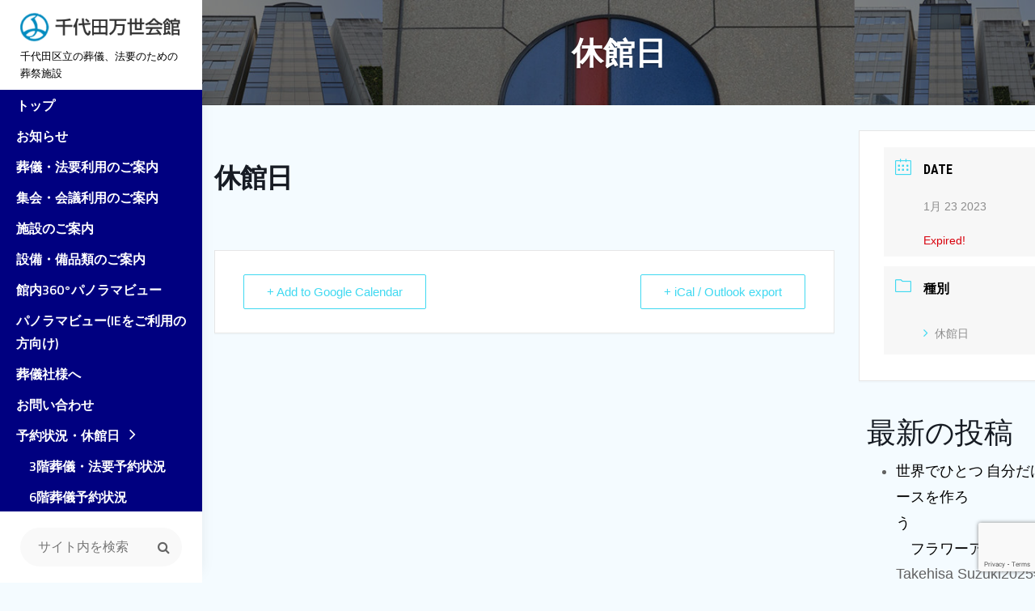

--- FILE ---
content_type: text/html; charset=UTF-8
request_url: https://chiyoda-manseikaikan.jp/events/%E4%BC%91%E9%A4%A8%E6%97%A5-4/
body_size: 75984
content:
<!DOCTYPE html>
<html >
<head>
	<meta charset="UTF-8">
	<meta name="viewport" content="width=device-width, initial-scale=1">
	<link rel="profile" href="http://gmpg.org/xfn/11">

	<title>休館日 &#8211; 千代田万世会館</title>
<meta name='robots' content='max-image-preview:large' />
<link rel='dns-prefetch' href='//fonts.googleapis.com' />
<link href='https://fonts.gstatic.com' crossorigin rel='preconnect' />
<link rel="alternate" type="application/rss+xml" title="千代田万世会館 &raquo; フィード" href="https://chiyoda-manseikaikan.jp/feed/" />
<link rel="alternate" type="application/rss+xml" title="千代田万世会館 &raquo; コメントフィード" href="https://chiyoda-manseikaikan.jp/comments/feed/" />
<link rel="alternate" title="oEmbed (JSON)" type="application/json+oembed" href="https://chiyoda-manseikaikan.jp/wp-json/oembed/1.0/embed?url=https%3A%2F%2Fchiyoda-manseikaikan.jp%2Fevents%2F%25e4%25bc%2591%25e9%25a4%25a8%25e6%2597%25a5-4%2F" />
<link rel="alternate" title="oEmbed (XML)" type="text/xml+oembed" href="https://chiyoda-manseikaikan.jp/wp-json/oembed/1.0/embed?url=https%3A%2F%2Fchiyoda-manseikaikan.jp%2Fevents%2F%25e4%25bc%2591%25e9%25a4%25a8%25e6%2597%25a5-4%2F&#038;format=xml" />
<style id='wp-img-auto-sizes-contain-inline-css' type='text/css'>
img:is([sizes=auto i],[sizes^="auto," i]){contain-intrinsic-size:3000px 1500px}
/*# sourceURL=wp-img-auto-sizes-contain-inline-css */
</style>
<link rel='stylesheet' id='mec-select2-style-css' href='https://chiyoda-manseikaikan.jp/wp-content/plugins/modern-events-calendar-lite/assets/packages/select2/select2.min.css?ver=6.5.3' type='text/css' media='all' />
<link rel='stylesheet' id='mec-font-icons-css' href='https://chiyoda-manseikaikan.jp/wp-content/plugins/modern-events-calendar-lite/assets/css/iconfonts.css?ver=6.9' type='text/css' media='all' />
<link rel='stylesheet' id='mec-frontend-style-css' href='https://chiyoda-manseikaikan.jp/wp-content/plugins/modern-events-calendar-lite/assets/css/frontend.min.css?ver=6.5.3' type='text/css' media='all' />
<link rel='stylesheet' id='mec-tooltip-style-css' href='https://chiyoda-manseikaikan.jp/wp-content/plugins/modern-events-calendar-lite/assets/packages/tooltip/tooltip.css?ver=6.9' type='text/css' media='all' />
<link rel='stylesheet' id='mec-tooltip-shadow-style-css' href='https://chiyoda-manseikaikan.jp/wp-content/plugins/modern-events-calendar-lite/assets/packages/tooltip/tooltipster-sideTip-shadow.min.css?ver=6.9' type='text/css' media='all' />
<link rel='stylesheet' id='featherlight-css' href='https://chiyoda-manseikaikan.jp/wp-content/plugins/modern-events-calendar-lite/assets/packages/featherlight/featherlight.css?ver=6.9' type='text/css' media='all' />
<link rel='stylesheet' id='mec-lity-style-css' href='https://chiyoda-manseikaikan.jp/wp-content/plugins/modern-events-calendar-lite/assets/packages/lity/lity.min.css?ver=6.9' type='text/css' media='all' />
<link rel='stylesheet' id='mec-general-calendar-style-css' href='https://chiyoda-manseikaikan.jp/wp-content/plugins/modern-events-calendar-lite/assets/css/mec-general-calendar.css?ver=6.9' type='text/css' media='all' />
<style id='wp-emoji-styles-inline-css' type='text/css'>

	img.wp-smiley, img.emoji {
		display: inline !important;
		border: none !important;
		box-shadow: none !important;
		height: 1em !important;
		width: 1em !important;
		margin: 0 0.07em !important;
		vertical-align: -0.1em !important;
		background: none !important;
		padding: 0 !important;
	}
/*# sourceURL=wp-emoji-styles-inline-css */
</style>
<link rel='stylesheet' id='wp-block-library-css' href='https://chiyoda-manseikaikan.jp/wp-includes/css/dist/block-library/style.min.css?ver=6.9' type='text/css' media='all' />
<style id='wp-block-image-inline-css' type='text/css'>
.wp-block-image>a,.wp-block-image>figure>a{display:inline-block}.wp-block-image img{box-sizing:border-box;height:auto;max-width:100%;vertical-align:bottom}@media not (prefers-reduced-motion){.wp-block-image img.hide{visibility:hidden}.wp-block-image img.show{animation:show-content-image .4s}}.wp-block-image[style*=border-radius] img,.wp-block-image[style*=border-radius]>a{border-radius:inherit}.wp-block-image.has-custom-border img{box-sizing:border-box}.wp-block-image.aligncenter{text-align:center}.wp-block-image.alignfull>a,.wp-block-image.alignwide>a{width:100%}.wp-block-image.alignfull img,.wp-block-image.alignwide img{height:auto;width:100%}.wp-block-image .aligncenter,.wp-block-image .alignleft,.wp-block-image .alignright,.wp-block-image.aligncenter,.wp-block-image.alignleft,.wp-block-image.alignright{display:table}.wp-block-image .aligncenter>figcaption,.wp-block-image .alignleft>figcaption,.wp-block-image .alignright>figcaption,.wp-block-image.aligncenter>figcaption,.wp-block-image.alignleft>figcaption,.wp-block-image.alignright>figcaption{caption-side:bottom;display:table-caption}.wp-block-image .alignleft{float:left;margin:.5em 1em .5em 0}.wp-block-image .alignright{float:right;margin:.5em 0 .5em 1em}.wp-block-image .aligncenter{margin-left:auto;margin-right:auto}.wp-block-image :where(figcaption){margin-bottom:1em;margin-top:.5em}.wp-block-image.is-style-circle-mask img{border-radius:9999px}@supports ((-webkit-mask-image:none) or (mask-image:none)) or (-webkit-mask-image:none){.wp-block-image.is-style-circle-mask img{border-radius:0;-webkit-mask-image:url('data:image/svg+xml;utf8,<svg viewBox="0 0 100 100" xmlns="http://www.w3.org/2000/svg"><circle cx="50" cy="50" r="50"/></svg>');mask-image:url('data:image/svg+xml;utf8,<svg viewBox="0 0 100 100" xmlns="http://www.w3.org/2000/svg"><circle cx="50" cy="50" r="50"/></svg>');mask-mode:alpha;-webkit-mask-position:center;mask-position:center;-webkit-mask-repeat:no-repeat;mask-repeat:no-repeat;-webkit-mask-size:contain;mask-size:contain}}:root :where(.wp-block-image.is-style-rounded img,.wp-block-image .is-style-rounded img){border-radius:9999px}.wp-block-image figure{margin:0}.wp-lightbox-container{display:flex;flex-direction:column;position:relative}.wp-lightbox-container img{cursor:zoom-in}.wp-lightbox-container img:hover+button{opacity:1}.wp-lightbox-container button{align-items:center;backdrop-filter:blur(16px) saturate(180%);background-color:#5a5a5a40;border:none;border-radius:4px;cursor:zoom-in;display:flex;height:20px;justify-content:center;opacity:0;padding:0;position:absolute;right:16px;text-align:center;top:16px;width:20px;z-index:100}@media not (prefers-reduced-motion){.wp-lightbox-container button{transition:opacity .2s ease}}.wp-lightbox-container button:focus-visible{outline:3px auto #5a5a5a40;outline:3px auto -webkit-focus-ring-color;outline-offset:3px}.wp-lightbox-container button:hover{cursor:pointer;opacity:1}.wp-lightbox-container button:focus{opacity:1}.wp-lightbox-container button:focus,.wp-lightbox-container button:hover,.wp-lightbox-container button:not(:hover):not(:active):not(.has-background){background-color:#5a5a5a40;border:none}.wp-lightbox-overlay{box-sizing:border-box;cursor:zoom-out;height:100vh;left:0;overflow:hidden;position:fixed;top:0;visibility:hidden;width:100%;z-index:100000}.wp-lightbox-overlay .close-button{align-items:center;cursor:pointer;display:flex;justify-content:center;min-height:40px;min-width:40px;padding:0;position:absolute;right:calc(env(safe-area-inset-right) + 16px);top:calc(env(safe-area-inset-top) + 16px);z-index:5000000}.wp-lightbox-overlay .close-button:focus,.wp-lightbox-overlay .close-button:hover,.wp-lightbox-overlay .close-button:not(:hover):not(:active):not(.has-background){background:none;border:none}.wp-lightbox-overlay .lightbox-image-container{height:var(--wp--lightbox-container-height);left:50%;overflow:hidden;position:absolute;top:50%;transform:translate(-50%,-50%);transform-origin:top left;width:var(--wp--lightbox-container-width);z-index:9999999999}.wp-lightbox-overlay .wp-block-image{align-items:center;box-sizing:border-box;display:flex;height:100%;justify-content:center;margin:0;position:relative;transform-origin:0 0;width:100%;z-index:3000000}.wp-lightbox-overlay .wp-block-image img{height:var(--wp--lightbox-image-height);min-height:var(--wp--lightbox-image-height);min-width:var(--wp--lightbox-image-width);width:var(--wp--lightbox-image-width)}.wp-lightbox-overlay .wp-block-image figcaption{display:none}.wp-lightbox-overlay button{background:none;border:none}.wp-lightbox-overlay .scrim{background-color:#fff;height:100%;opacity:.9;position:absolute;width:100%;z-index:2000000}.wp-lightbox-overlay.active{visibility:visible}@media not (prefers-reduced-motion){.wp-lightbox-overlay.active{animation:turn-on-visibility .25s both}.wp-lightbox-overlay.active img{animation:turn-on-visibility .35s both}.wp-lightbox-overlay.show-closing-animation:not(.active){animation:turn-off-visibility .35s both}.wp-lightbox-overlay.show-closing-animation:not(.active) img{animation:turn-off-visibility .25s both}.wp-lightbox-overlay.zoom.active{animation:none;opacity:1;visibility:visible}.wp-lightbox-overlay.zoom.active .lightbox-image-container{animation:lightbox-zoom-in .4s}.wp-lightbox-overlay.zoom.active .lightbox-image-container img{animation:none}.wp-lightbox-overlay.zoom.active .scrim{animation:turn-on-visibility .4s forwards}.wp-lightbox-overlay.zoom.show-closing-animation:not(.active){animation:none}.wp-lightbox-overlay.zoom.show-closing-animation:not(.active) .lightbox-image-container{animation:lightbox-zoom-out .4s}.wp-lightbox-overlay.zoom.show-closing-animation:not(.active) .lightbox-image-container img{animation:none}.wp-lightbox-overlay.zoom.show-closing-animation:not(.active) .scrim{animation:turn-off-visibility .4s forwards}}@keyframes show-content-image{0%{visibility:hidden}99%{visibility:hidden}to{visibility:visible}}@keyframes turn-on-visibility{0%{opacity:0}to{opacity:1}}@keyframes turn-off-visibility{0%{opacity:1;visibility:visible}99%{opacity:0;visibility:visible}to{opacity:0;visibility:hidden}}@keyframes lightbox-zoom-in{0%{transform:translate(calc((-100vw + var(--wp--lightbox-scrollbar-width))/2 + var(--wp--lightbox-initial-left-position)),calc(-50vh + var(--wp--lightbox-initial-top-position))) scale(var(--wp--lightbox-scale))}to{transform:translate(-50%,-50%) scale(1)}}@keyframes lightbox-zoom-out{0%{transform:translate(-50%,-50%) scale(1);visibility:visible}99%{visibility:visible}to{transform:translate(calc((-100vw + var(--wp--lightbox-scrollbar-width))/2 + var(--wp--lightbox-initial-left-position)),calc(-50vh + var(--wp--lightbox-initial-top-position))) scale(var(--wp--lightbox-scale));visibility:hidden}}
/*# sourceURL=https://chiyoda-manseikaikan.jp/wp-includes/blocks/image/style.min.css */
</style>
<style id='wp-block-image-theme-inline-css' type='text/css'>
:root :where(.wp-block-image figcaption){color:#555;font-size:13px;text-align:center}.is-dark-theme :root :where(.wp-block-image figcaption){color:#ffffffa6}.wp-block-image{margin:0 0 1em}
/*# sourceURL=https://chiyoda-manseikaikan.jp/wp-includes/blocks/image/theme.min.css */
</style>
<style id='wp-block-paragraph-inline-css' type='text/css'>
.is-small-text{font-size:.875em}.is-regular-text{font-size:1em}.is-large-text{font-size:2.25em}.is-larger-text{font-size:3em}.has-drop-cap:not(:focus):first-letter{float:left;font-size:8.4em;font-style:normal;font-weight:100;line-height:.68;margin:.05em .1em 0 0;text-transform:uppercase}body.rtl .has-drop-cap:not(:focus):first-letter{float:none;margin-left:.1em}p.has-drop-cap.has-background{overflow:hidden}:root :where(p.has-background){padding:1.25em 2.375em}:where(p.has-text-color:not(.has-link-color)) a{color:inherit}p.has-text-align-left[style*="writing-mode:vertical-lr"],p.has-text-align-right[style*="writing-mode:vertical-rl"]{rotate:180deg}
/*# sourceURL=https://chiyoda-manseikaikan.jp/wp-includes/blocks/paragraph/style.min.css */
</style>
<style id='global-styles-inline-css' type='text/css'>
:root{--wp--preset--aspect-ratio--square: 1;--wp--preset--aspect-ratio--4-3: 4/3;--wp--preset--aspect-ratio--3-4: 3/4;--wp--preset--aspect-ratio--3-2: 3/2;--wp--preset--aspect-ratio--2-3: 2/3;--wp--preset--aspect-ratio--16-9: 16/9;--wp--preset--aspect-ratio--9-16: 9/16;--wp--preset--color--black: #000000;--wp--preset--color--cyan-bluish-gray: #abb8c3;--wp--preset--color--white: #ffffff;--wp--preset--color--pale-pink: #f78da7;--wp--preset--color--vivid-red: #cf2e2e;--wp--preset--color--luminous-vivid-orange: #ff6900;--wp--preset--color--luminous-vivid-amber: #fcb900;--wp--preset--color--light-green-cyan: #7bdcb5;--wp--preset--color--vivid-green-cyan: #00d084;--wp--preset--color--pale-cyan-blue: #8ed1fc;--wp--preset--color--vivid-cyan-blue: #0693e3;--wp--preset--color--vivid-purple: #9b51e0;--wp--preset--color--medium-black: #333333;--wp--preset--color--gray: #999999;--wp--preset--color--light-gray: #f6f6f6;--wp--preset--color--yellow: #e87785;--wp--preset--gradient--vivid-cyan-blue-to-vivid-purple: linear-gradient(135deg,rgb(6,147,227) 0%,rgb(155,81,224) 100%);--wp--preset--gradient--light-green-cyan-to-vivid-green-cyan: linear-gradient(135deg,rgb(122,220,180) 0%,rgb(0,208,130) 100%);--wp--preset--gradient--luminous-vivid-amber-to-luminous-vivid-orange: linear-gradient(135deg,rgb(252,185,0) 0%,rgb(255,105,0) 100%);--wp--preset--gradient--luminous-vivid-orange-to-vivid-red: linear-gradient(135deg,rgb(255,105,0) 0%,rgb(207,46,46) 100%);--wp--preset--gradient--very-light-gray-to-cyan-bluish-gray: linear-gradient(135deg,rgb(238,238,238) 0%,rgb(169,184,195) 100%);--wp--preset--gradient--cool-to-warm-spectrum: linear-gradient(135deg,rgb(74,234,220) 0%,rgb(151,120,209) 20%,rgb(207,42,186) 40%,rgb(238,44,130) 60%,rgb(251,105,98) 80%,rgb(254,248,76) 100%);--wp--preset--gradient--blush-light-purple: linear-gradient(135deg,rgb(255,206,236) 0%,rgb(152,150,240) 100%);--wp--preset--gradient--blush-bordeaux: linear-gradient(135deg,rgb(254,205,165) 0%,rgb(254,45,45) 50%,rgb(107,0,62) 100%);--wp--preset--gradient--luminous-dusk: linear-gradient(135deg,rgb(255,203,112) 0%,rgb(199,81,192) 50%,rgb(65,88,208) 100%);--wp--preset--gradient--pale-ocean: linear-gradient(135deg,rgb(255,245,203) 0%,rgb(182,227,212) 50%,rgb(51,167,181) 100%);--wp--preset--gradient--electric-grass: linear-gradient(135deg,rgb(202,248,128) 0%,rgb(113,206,126) 100%);--wp--preset--gradient--midnight: linear-gradient(135deg,rgb(2,3,129) 0%,rgb(40,116,252) 100%);--wp--preset--font-size--small: 14px;--wp--preset--font-size--medium: 20px;--wp--preset--font-size--large: 42px;--wp--preset--font-size--x-large: 42px;--wp--preset--font-size--normal: 16px;--wp--preset--font-size--huge: 56px;--wp--preset--spacing--20: 0.44rem;--wp--preset--spacing--30: 0.67rem;--wp--preset--spacing--40: 1rem;--wp--preset--spacing--50: 1.5rem;--wp--preset--spacing--60: 2.25rem;--wp--preset--spacing--70: 3.38rem;--wp--preset--spacing--80: 5.06rem;--wp--preset--shadow--natural: 6px 6px 9px rgba(0, 0, 0, 0.2);--wp--preset--shadow--deep: 12px 12px 50px rgba(0, 0, 0, 0.4);--wp--preset--shadow--sharp: 6px 6px 0px rgba(0, 0, 0, 0.2);--wp--preset--shadow--outlined: 6px 6px 0px -3px rgb(255, 255, 255), 6px 6px rgb(0, 0, 0);--wp--preset--shadow--crisp: 6px 6px 0px rgb(0, 0, 0);}:where(.is-layout-flex){gap: 0.5em;}:where(.is-layout-grid){gap: 0.5em;}body .is-layout-flex{display: flex;}.is-layout-flex{flex-wrap: wrap;align-items: center;}.is-layout-flex > :is(*, div){margin: 0;}body .is-layout-grid{display: grid;}.is-layout-grid > :is(*, div){margin: 0;}:where(.wp-block-columns.is-layout-flex){gap: 2em;}:where(.wp-block-columns.is-layout-grid){gap: 2em;}:where(.wp-block-post-template.is-layout-flex){gap: 1.25em;}:where(.wp-block-post-template.is-layout-grid){gap: 1.25em;}.has-black-color{color: var(--wp--preset--color--black) !important;}.has-cyan-bluish-gray-color{color: var(--wp--preset--color--cyan-bluish-gray) !important;}.has-white-color{color: var(--wp--preset--color--white) !important;}.has-pale-pink-color{color: var(--wp--preset--color--pale-pink) !important;}.has-vivid-red-color{color: var(--wp--preset--color--vivid-red) !important;}.has-luminous-vivid-orange-color{color: var(--wp--preset--color--luminous-vivid-orange) !important;}.has-luminous-vivid-amber-color{color: var(--wp--preset--color--luminous-vivid-amber) !important;}.has-light-green-cyan-color{color: var(--wp--preset--color--light-green-cyan) !important;}.has-vivid-green-cyan-color{color: var(--wp--preset--color--vivid-green-cyan) !important;}.has-pale-cyan-blue-color{color: var(--wp--preset--color--pale-cyan-blue) !important;}.has-vivid-cyan-blue-color{color: var(--wp--preset--color--vivid-cyan-blue) !important;}.has-vivid-purple-color{color: var(--wp--preset--color--vivid-purple) !important;}.has-black-background-color{background-color: var(--wp--preset--color--black) !important;}.has-cyan-bluish-gray-background-color{background-color: var(--wp--preset--color--cyan-bluish-gray) !important;}.has-white-background-color{background-color: var(--wp--preset--color--white) !important;}.has-pale-pink-background-color{background-color: var(--wp--preset--color--pale-pink) !important;}.has-vivid-red-background-color{background-color: var(--wp--preset--color--vivid-red) !important;}.has-luminous-vivid-orange-background-color{background-color: var(--wp--preset--color--luminous-vivid-orange) !important;}.has-luminous-vivid-amber-background-color{background-color: var(--wp--preset--color--luminous-vivid-amber) !important;}.has-light-green-cyan-background-color{background-color: var(--wp--preset--color--light-green-cyan) !important;}.has-vivid-green-cyan-background-color{background-color: var(--wp--preset--color--vivid-green-cyan) !important;}.has-pale-cyan-blue-background-color{background-color: var(--wp--preset--color--pale-cyan-blue) !important;}.has-vivid-cyan-blue-background-color{background-color: var(--wp--preset--color--vivid-cyan-blue) !important;}.has-vivid-purple-background-color{background-color: var(--wp--preset--color--vivid-purple) !important;}.has-black-border-color{border-color: var(--wp--preset--color--black) !important;}.has-cyan-bluish-gray-border-color{border-color: var(--wp--preset--color--cyan-bluish-gray) !important;}.has-white-border-color{border-color: var(--wp--preset--color--white) !important;}.has-pale-pink-border-color{border-color: var(--wp--preset--color--pale-pink) !important;}.has-vivid-red-border-color{border-color: var(--wp--preset--color--vivid-red) !important;}.has-luminous-vivid-orange-border-color{border-color: var(--wp--preset--color--luminous-vivid-orange) !important;}.has-luminous-vivid-amber-border-color{border-color: var(--wp--preset--color--luminous-vivid-amber) !important;}.has-light-green-cyan-border-color{border-color: var(--wp--preset--color--light-green-cyan) !important;}.has-vivid-green-cyan-border-color{border-color: var(--wp--preset--color--vivid-green-cyan) !important;}.has-pale-cyan-blue-border-color{border-color: var(--wp--preset--color--pale-cyan-blue) !important;}.has-vivid-cyan-blue-border-color{border-color: var(--wp--preset--color--vivid-cyan-blue) !important;}.has-vivid-purple-border-color{border-color: var(--wp--preset--color--vivid-purple) !important;}.has-vivid-cyan-blue-to-vivid-purple-gradient-background{background: var(--wp--preset--gradient--vivid-cyan-blue-to-vivid-purple) !important;}.has-light-green-cyan-to-vivid-green-cyan-gradient-background{background: var(--wp--preset--gradient--light-green-cyan-to-vivid-green-cyan) !important;}.has-luminous-vivid-amber-to-luminous-vivid-orange-gradient-background{background: var(--wp--preset--gradient--luminous-vivid-amber-to-luminous-vivid-orange) !important;}.has-luminous-vivid-orange-to-vivid-red-gradient-background{background: var(--wp--preset--gradient--luminous-vivid-orange-to-vivid-red) !important;}.has-very-light-gray-to-cyan-bluish-gray-gradient-background{background: var(--wp--preset--gradient--very-light-gray-to-cyan-bluish-gray) !important;}.has-cool-to-warm-spectrum-gradient-background{background: var(--wp--preset--gradient--cool-to-warm-spectrum) !important;}.has-blush-light-purple-gradient-background{background: var(--wp--preset--gradient--blush-light-purple) !important;}.has-blush-bordeaux-gradient-background{background: var(--wp--preset--gradient--blush-bordeaux) !important;}.has-luminous-dusk-gradient-background{background: var(--wp--preset--gradient--luminous-dusk) !important;}.has-pale-ocean-gradient-background{background: var(--wp--preset--gradient--pale-ocean) !important;}.has-electric-grass-gradient-background{background: var(--wp--preset--gradient--electric-grass) !important;}.has-midnight-gradient-background{background: var(--wp--preset--gradient--midnight) !important;}.has-small-font-size{font-size: var(--wp--preset--font-size--small) !important;}.has-medium-font-size{font-size: var(--wp--preset--font-size--medium) !important;}.has-large-font-size{font-size: var(--wp--preset--font-size--large) !important;}.has-x-large-font-size{font-size: var(--wp--preset--font-size--x-large) !important;}
/*# sourceURL=global-styles-inline-css */
</style>

<style id='classic-theme-styles-inline-css' type='text/css'>
/*! This file is auto-generated */
.wp-block-button__link{color:#fff;background-color:#32373c;border-radius:9999px;box-shadow:none;text-decoration:none;padding:calc(.667em + 2px) calc(1.333em + 2px);font-size:1.125em}.wp-block-file__button{background:#32373c;color:#fff;text-decoration:none}
/*# sourceURL=/wp-includes/css/classic-themes.min.css */
</style>
<link rel='stylesheet' id='catch-infinite-scroll-css' href='https://chiyoda-manseikaikan.jp/wp-content/plugins/catch-infinite-scroll/public/css/catch-infinite-scroll-public.css?ver=2.0.4' type='text/css' media='all' />
<link rel='stylesheet' id='dashicons-css' href='https://chiyoda-manseikaikan.jp/wp-includes/css/dashicons.min.css?ver=6.9' type='text/css' media='all' />
<link rel='stylesheet' id='catch-instagram-feed-gallery-widget-css' href='https://chiyoda-manseikaikan.jp/wp-content/plugins/catch-instagram-feed-gallery-widget/public/css/catch-instagram-feed-gallery-widget-public.css?ver=2.3.2' type='text/css' media='all' />
<link rel='stylesheet' id='catchwebtools-to-top-css' href='https://chiyoda-manseikaikan.jp/wp-content/plugins/catch-web-tools/to-top/public/css/catchwebtools-to-top-public.css?ver=1.0.0' type='text/css' media='all' />
<link rel='stylesheet' id='contact-form-7-css' href='https://chiyoda-manseikaikan.jp/wp-content/plugins/contact-form-7/includes/css/styles.css?ver=5.9.8' type='text/css' media='all' />
<link rel='stylesheet' id='jquery-ui-dialog-min-css-css' href='https://chiyoda-manseikaikan.jp/wp-includes/css/jquery-ui-dialog.min.css?ver=6.9' type='text/css' media='all' />
<link rel='stylesheet' id='contact-form-7-confirm-plus-css' href='https://chiyoda-manseikaikan.jp/wp-content/plugins/confirm-plus-contact-form-7/assets/css/styles.css?ver=20241007_104631' type='text/css' media='all' />
<link rel='stylesheet' id='essential-widgets-css' href='https://chiyoda-manseikaikan.jp/wp-content/plugins/essential-widgets/public/css/essential-widgets-public.css?ver=2.1' type='text/css' media='all' />
<link rel='stylesheet' id='to-top-css' href='https://chiyoda-manseikaikan.jp/wp-content/plugins/to-top/public/css/to-top-public.css?ver=2.5.1' type='text/css' media='all' />
<link rel='stylesheet' id='chique-style-css' href='https://chiyoda-manseikaikan.jp/wp-content/themes/chique/style.css?ver=20220426-155034' type='text/css' media='all' />
<style id='chique-style-inline-css' type='text/css'>
.hero-content-wrapper {  background-image: url("https://chiyoda-manseikaikan.ppp05.smpee.com/wp-content/uploads/2022/03/facility_img02.jpg"); background-attachment: scroll;}
.home .custom-header:after { background-color: rgba(0, 0, 0, 0); } 
body:not(.home) .custom-header:after { background-color: rgba(0, 0, 0, 0.5); } 
/*# sourceURL=chique-style-inline-css */
</style>
<link rel='stylesheet' id='chique-photography-style-css' href='https://chiyoda-manseikaikan.jp/wp-content/themes/chique-photography/style.css?ver=20220329-132918' type='text/css' media='all' />
<link rel='stylesheet' id='chique-block-style-css' href='https://chiyoda-manseikaikan.jp/wp-content/themes/chique/assets/css/blocks.css?ver=1.0' type='text/css' media='all' />
<link rel='stylesheet' id='chique-photography-block-style-css' href='https://chiyoda-manseikaikan.jp/wp-content/themes/chique-photography/assets/css/child-blocks.css?ver=20220329-132918' type='text/css' media='all' />
<link rel='stylesheet' id='chique-fonts-css' href='https://fonts.googleapis.com/css?family=Merriweather%3A300%2C400%2C600%2C700%7CTitillium+Web%3A300%2C400%2C600%2C700%7CRoboto+Condensed%3A300%2C400%2C600%2C700&#038;subset=latin%2Clatin-ext' type='text/css' media='all' />
<link rel='stylesheet' id='font-awesome-css' href='https://chiyoda-manseikaikan.jp/wp-content/plugins/elementor/assets/lib/font-awesome/css/font-awesome.min.css?ver=4.7.0' type='text/css' media='all' />
<link rel='stylesheet' id='tablepress-default-css' href='https://chiyoda-manseikaikan.jp/wp-content/tablepress-combined.min.css?ver=7' type='text/css' media='all' />
<script type="text/javascript" src="https://chiyoda-manseikaikan.jp/wp-includes/js/jquery/jquery.min.js?ver=3.7.1" id="jquery-core-js"></script>
<script type="text/javascript" src="https://chiyoda-manseikaikan.jp/wp-includes/js/jquery/jquery-migrate.min.js?ver=3.4.1" id="jquery-migrate-js"></script>
<script type="text/javascript" src="https://chiyoda-manseikaikan.jp/wp-content/plugins/modern-events-calendar-lite/assets/js/mec-general-calendar.js?ver=6.5.3" id="mec-general-calendar-script-js"></script>
<script type="text/javascript" id="mec-frontend-script-js-extra">
/* <![CDATA[ */
var mecdata = {"day":"day","days":"days","hour":"hour","hours":"hours","minute":"minute","minutes":"minutes","second":"second","seconds":"seconds","elementor_edit_mode":"no","recapcha_key":"","ajax_url":"https://chiyoda-manseikaikan.jp/wp-admin/admin-ajax.php","fes_nonce":"002438d459","current_year":"2025","current_month":"12","datepicker_format":"yy-mm-dd&Y-m-d"};
//# sourceURL=mec-frontend-script-js-extra
/* ]]> */
</script>
<script type="text/javascript" src="https://chiyoda-manseikaikan.jp/wp-content/plugins/modern-events-calendar-lite/assets/js/frontend.js?ver=6.5.3" id="mec-frontend-script-js"></script>
<script type="text/javascript" src="https://chiyoda-manseikaikan.jp/wp-content/plugins/modern-events-calendar-lite/assets/js/events.js?ver=6.5.3" id="mec-events-script-js"></script>
<script type="text/javascript" src="https://chiyoda-manseikaikan.jp/wp-content/plugins/catch-instagram-feed-gallery-widget/public/js/catch-instagram-feed-gallery-widget-public.js?ver=2.3.2" id="catch-instagram-feed-gallery-widget-js"></script>
<script type="text/javascript" id="catchwebtools-to-top-js-extra">
/* <![CDATA[ */
var catchwebtools_to_top_options = {"status":"1","scroll_offset":"100","icon_opacity":"50","style":"icon","icon_type":"dashicons-arrow-up-alt2","icon_color":"#ffffff","icon_bg_color":"#000000","icon_size":"32","border_radius":"5","image":"https://chiyoda-manseikaikan.jp/wp-content/plugins/catch-web-tools/to-top/admin/images/default.png","image_width":"65","image_alt":"","location":"bottom-right","margin_x":"20","margin_y":"20","show_on_admin":"0","enable_autohide":"1","autohide_time":"5","enable_hide_small_device":"0","small_device_max_width":"640","reset":"0"};
//# sourceURL=catchwebtools-to-top-js-extra
/* ]]> */
</script>
<script type="text/javascript" src="https://chiyoda-manseikaikan.jp/wp-content/plugins/catch-web-tools/to-top/public/js/catchwebtools-to-top-public.js?ver=1.0.0" id="catchwebtools-to-top-js"></script>
<script type="text/javascript" src="https://chiyoda-manseikaikan.jp/wp-content/plugins/essential-widgets/public/js/essential-widgets-public.js?ver=2.1" id="essential-widgets-js"></script>
<script type="text/javascript" src="https://chiyoda-manseikaikan.jp/wp-content/plugins/sticky-menu-or-anything-on-scroll/assets/js/jq-sticky-anything.min.js?ver=2.1.1" id="stickyAnythingLib-js"></script>
<script type="text/javascript" id="to-top-js-extra">
/* <![CDATA[ */
var to_top_options = {"scroll_offset":"100","icon_opacity":"50","style":"icon","icon_type":"dashicons-arrow-up-alt2","icon_color":"#ffffff","icon_bg_color":"#000000","icon_size":"32","border_radius":"5","image":"https://chiyoda-manseikaikan.jp/wp-content/plugins/to-top/admin/images/default.png","image_width":"65","image_alt":"","location":"bottom-right","margin_x":"20","margin_y":"20","show_on_admin":"0","enable_autohide":"1","autohide_time":"5","enable_hide_small_device":"0","small_device_max_width":"640","reset":"0"};
//# sourceURL=to-top-js-extra
/* ]]> */
</script>
<script async type="text/javascript" src="https://chiyoda-manseikaikan.jp/wp-content/plugins/to-top/public/js/to-top-public.js?ver=2.5.1" id="to-top-js"></script>
<link rel="https://api.w.org/" href="https://chiyoda-manseikaikan.jp/wp-json/" /><link rel="alternate" title="JSON" type="application/json" href="https://chiyoda-manseikaikan.jp/wp-json/wp/v2/mec-events/1516" /><link rel="EditURI" type="application/rsd+xml" title="RSD" href="https://chiyoda-manseikaikan.jp/xmlrpc.php?rsd" />
<meta name="generator" content="WordPress 6.9" />
<link rel="canonical" href="https://chiyoda-manseikaikan.jp/events/%e4%bc%91%e9%a4%a8%e6%97%a5-4/" />
<link rel='shortlink' href='https://chiyoda-manseikaikan.jp/?p=1516' />
			<style type="text/css" rel="header-image">
				.custom-header {
					background-image: url( https://chiyoda-manseikaikan.jp/wp-content/uploads/2022/03/header_visual.jpg);
					background-position: center top;
					background-repeat: no-repeat;
					background-size: cover;
				}
			</style>
				<style type="text/css">
					.site-title a,
			.site-description {
				color: #ffffff;
			}
				</style>
		<style type="text/css" id="custom-background-css">
body.custom-background { background-color: #f4fbff; }
</style>
	<link rel="icon" href="https://chiyoda-manseikaikan.jp/wp-content/uploads/2022/03/cropped-m_logo-32x32.png" sizes="32x32" />
<link rel="icon" href="https://chiyoda-manseikaikan.jp/wp-content/uploads/2022/03/cropped-m_logo-192x192.png" sizes="192x192" />
<link rel="apple-touch-icon" href="https://chiyoda-manseikaikan.jp/wp-content/uploads/2022/03/cropped-m_logo-180x180.png" />
<meta name="msapplication-TileImage" content="https://chiyoda-manseikaikan.jp/wp-content/uploads/2022/03/cropped-m_logo-270x270.png" />
		<style type="text/css" id="wp-custom-css">
			.site-branding {
  padding: 15px 25px 10px;
}
.site-header-menu {
  margin-top: 0%;
	overflow:scroll;
}
body:not(.home) .custom-header {
  padding: 40px 0;
}
.custom-header {
background-image: url(https://chiyoda-manseikaikan.jp/wp-content/uploads/2022/03/cropped-header_visual.jpg);
background-position: center top;
background-repeat: no-repeat;
background-size: cover;
				}
.section-description, .hero-content-wrapper .entry-title span, .promotion-sale-wrapper .entry-title span, .contact-section .entry-title span, #skill-section .entry-title span, #skill-section .skillbar, .reserve-content-wrapper .entry-title span, #playlist-section .entry-title span {
  text-align: left;
}

#block-27 a {
	font-family: "Helvetica Neue", Arial, "Hiragino Kaku Gothic ProN", "Hiragino Sans", Meiryo, sans-serif;
	text-decoration:none;
	color:#666666;
}
#block-27 a:hover {
	text-decoration:underline;
}

.no-sidebar .content-area {
  max-width: 100%;
}

.fc-sticky:before {

}
.jp-carousel-titleanddesc-title {
	display:none;
}
h1.site-title {display:none;}
p.site-title {display:none;}


.has-header-media .custom-header-media img, .has-header-video .custom-header-media video, .has-header-video .custom-header-media iframe {
  height: 0px;
}
.mec-gCalendar button.fc-today-button.fc-button.fc-button-primary {
	font-size:0;
}
.mec-gCalendar button.fc-today-button.fc-button.fc-button-primary:before {
  display: block;
	content:"本日";
		font-size:16px;
}
.datepicker td span:nth-child(1) {
	font-size:0px !important;
}
.datepicker td span:nth-child(2) {
	font-size:0px !important;
}
.datepicker td span:nth-child(3) {
	font-size:0px !important;
}
.datepicker td span:nth-child(4) {
	font-size:0px !important;
}
.datepicker td span:nth-child(5) {
	font-size:0px !important;
}
.datepicker td span:nth-child(6) {
	font-size:0px !important;
}
.datepicker td span:nth-child(7) {
	font-size:0px !important;
}
.datepicker td span:nth-child(8) {
	font-size:0px !important;
}
.datepicker td span:nth-child(9) {
	font-size:0px !important;
}
.datepicker td span:nth-child(10) {
	font-size:0px !important;
}
.datepicker td span:nth-child(11) {
	font-size:0px !important;
}
.datepicker td span:nth-child(12) {
	font-size:0px !important;
}
.datepicker td span:nth-child(1):before{
  display: block;
	content:"1月";
		font-size:18px;
	height:0px;
}
.datepicker td span:nth-child(2):before{
  display: block;
	content:"2月";
		font-size:18px;
	height:0px;
}
.datepicker td span:nth-child(3):before{
  display: block;
	content:"3月";
		font-size:18px;
	height:0px;
}
.datepicker td span:nth-child(4):before{
  display: block;
	content:"4月";
		font-size:18px;
	height:0px;
}
.datepicker td span:nth-child(5):before{
  display: block;
	content:"5月";
		font-size:18px;
	height:0px;
}
.datepicker td span:nth-child(6):before{
  display: block;
	content:"6月";
		font-size:18px;
	height:0px;
}
.datepicker td span:nth-child(7):before{
  display: block;
	content:"7月";
		font-size:18px;
	height:0px;
}
.datepicker td span:nth-child(8):before{
  display: block;
	content:"8月";
		font-size:18px;
	height:0px;
}
.datepicker td span:nth-child(9):before{
  display: block;
	content:"9月";
		font-size:18px;
	height:0px;
}
.datepicker td span:nth-child(10):before{
  display: block;
	content:"10月";
		font-size:18px;
	height:0px;
}
.datepicker td span:nth-child(11):before{
  display: block;
	content:"11月";
		font-size:18px;
	height:0px;
}
.datepicker td span:nth-child(12):before{
  display: block;
	content:"12月";
		font-size:18px;
	height:0px;
}
body {
  font-family: "Helvetica Neue",
    Arial,
    "Hiragino Kaku Gothic ProN",
    "Hiragino Sans",
    Meiryo,
    sans-serif;
}
.wp-block-image figcaption {
	display:none;
}
.jp-carousel-titleanddesc {
	display:none;
}
.has-header-video .wp-custom-header-video-button {
  display: none;
}
.wpcf7-confirm {
	width:60%;
	margin:0 20%;
}
.wpcf7-submit {
	width:60%;
	margin:0 20%;
}
.jp-carousel-image-exif {
	display:none;
}

.wpcf7cp-cfm-edit-btn {
	width:60%;
	margin:0 20%;;
}
.wpcf7-textarea {
	background-color:#fff !important;
}
.wpcf7-text {
	background-color:#fff !important;
}

.privacy_block {
	height:150px;
	overflow:scroll;
	font-size:15px;
	padding:10px;
	background-color:#FFF;
	border:1px solid 
}
#feature-slider-section .hentry-inner, .home .custom-header {
  min-height: 500px;
  max-height: 500px;
}
.jp-carousel-info {
  top: 80% !important;
}
.comment-respond .comment-form p:not(.form-submit) input, .wpcf7-form p input {
  margin-top: 30px;
}
.reizou {
	width:30%;
	float:right;
}
.elementor-image-box-content {
	font-family:gothic;
	color:#000;
	font-size:16px;
	text-align:left;
}
.tablepress {
  font-weight: bold;
	font-family:gothic;
}
.tablepress td {
	font-size:16px;
}
.custom-header {
		display:block !important;
	}
	.tmov_sp {
		display:none !important;
	}

@media screen and (min-width: 64em) {
body.admin-bar #feature-slider-section .hentry-inner, .home.admin-bar .custom-header {
 max-height: calc(75vh - 32px) !important;
  min-height: calc(75vh - 32px) !important;
}
}
.byline {display:none !important;}
.site-description {
  color: #000;
}
table.tablepress td {
	text-align:center;
	vertical-align:middle;
}
#tablepress-3 tr.row-2 td.column-4 {
  background-color: #ff69b4;
}
#tablepress-9 tr.row-6 td {
  background-color: #ff69b4;
}
#tablepress-9 tr.row-16 td {
  background-color: #00bfff;
}
#tablepress-9 tr.row-18 td {
  background-color: #00bfff;
}
#tablepress-9 tr.row-20 td {
  background-color: #00bfff;
}

#tablepress-9 tr.row-24 td {
  background-color: #00bfff;
}
#tablepress-9 tr.row-26 td {
  background-color: #00bfff;
}
#tablepress-9 tr.row-28 td {
  background-color: #00bfff;
}
#tablepress-9 tr.row-30 td {
  background-color: #00bfff;
}
h2.section-title {
  position: relative;
  padding: 1rem 2rem;
	border-bottom: 6px solid skyblue;
	font-size:1.8rem;
text-shadow: 1px 1px 0px rgba(0,0,0,0.1);
}
h2.section-title:before {
  position: absolute;
  bottom: -6px;
  left: 0;
  width: 50%;
  height: 6px;
  content: '';
  background: navy;
}
h2.elementor-heading-title {
  position: relative;
  padding: 1rem 2rem;
	border-bottom: 6px solid skyblue;
	font-size:1.8rem;
text-shadow: 1px 1px 0px rgba(0,0,0,0.1);
}
h2.elementor-heading-title:before {
  position: absolute;
  bottom: -6px;
  left: 0;
  width: 50%;
  height: 6px;
  content: '';
  background: navy;
}
h6.elementor-heading-title {
  color: #505050;/*文字色*/
  padding: 0.5em;/*文字周りの余白*/
  display: inline-block;/*おまじない*/
  line-height: 1.3;/*行高*/
  background: #dbebf8;/*背景色*/
  vertical-align: middle;
	width:100%;
  border-radius: 25px 0px 0px 25px;/*左側の角を丸く*/
}

h6.elementor-heading-title:before {
  content: '●';
  color: white;
  margin-right: 8px;
}

#tablepress-3 tr.row-3 td.column-4,
#tablepress-3 tr.row-3 td.column-5,
#tablepress-3 tr.row-3 td.column-6,
#tablepress-3 tr.row-4 td.column-3,
#tablepress-3 tr.row-4 td.column-4, 
#tablepress-3 tr.row-4 td.column-5,
#tablepress-3 tr.row-4 td.column-6 {
  background-color: #00bfff;
}

.hero-content-wrapper {
  background-size: cover;
  background-position: center center;
  background-repeat: no-repeat;
}
.archive-content-wrap .entry-title, .events-section .entry-title {
  font-size: 32px;
  font-size: 1.3rem;
}
.main-navigation a {
  padding: 5px 10px 5px 20px;
    padding-right: px;
	font-size: 16px;
}

.main-navigation li.menu-item-has-children > a {
  padding-right: 15px;
}

.section-title {
	border-bottom:2px solid #000;
	padding-bottom:10px;
}
.single-blog .archive-content-wrap .hentry, #team-content-section .hentry, #team-content-section .view-all-button {
  margin-bottom: 0px;
}
#hero-content h2.entry-title {
	color:navy !important;
	text-shadow: 2px 2px 0px #FFF;
	margin-top:20px
}
.single-blog .archive-content-wrap .hentry .entry-container {
  padding: 15px 10px 15px 10px;
}
.section-heading-wrap, .section-heading-wrapper {
  max-width: 100%;
}
.hero-content-wrapper.content-aligned-left .entry-container, .promotion-sale-wrapper.content-aligned-left .entry-container {
  float: left;
	text-align: center;align-content}
.hero-content-wrapper .entry-container, .promotion-sale-wrapper .entry-container {
  clear: both;
  padding: 20px 0px;
  text-align: center;
}
.main-navigation ul {
  list-style: none;
  margin: 0;
  padding-left: 0;
  background-color: navy;
}
ul.sub-menu {
  list-style: none;
  margin: 0;
  padding-left: 0;
  background-color: blue !important;
}
.main-navigation ul li a {
 	color:#FFF !important;
}
.main-navigation a {
	color:#FFF !important;
}
.section-content-wrapper.layout-three .hentry {
  padding: 0 15px;
    padding-right: 15px;
    padding-left: 15px;
  width: 50%;
}
@media screen and (min-width: 64em) {
.main-navigation a:hover {
	background-color:orange;
}
}
@media screen and (max-width: 768px) {
.section-title {
	font-size:1.4rem;
}
	.section-content-wrapper.layout-three .hentry {
  padding: 0 15px;
    padding-right: 15px;
    padding-left: 15px;
  width: 100%;
}
.entry-title {
  font-size: 32px;
  font-size: 1.2rem;
}
.entry-header h1.entry-title {
  font-size:1.4rem !important;
}
	.site-header-main {
  padding-left: 15px;
  padding-right: 15px;
}
	.site-branding {
  width: 84%;
}
}
.widget {
  padding: 14px 10px !important;
}
.widget_text {
  font-size: 18px;
  font-size: 1.125rem;
  line-height: 1.4em;
}
#secondary ul li, .site-footer ul li, .error404 .widget ul li {
  margin-bottom: 4px;
}

@media screen and (min-width: 64em) {
.navigation-classic:not(.primary-subtitle-popup-disable) .main-navigation .menu-item-has-children > a::after, .navigation-classic:not(.primary-subtitle-popup-disable) .main-navigation .page_item_has_children > a::after {
  top:14px !important;
	position:static;
}
}
@media screen and (max-width:768px) {
	.menu-bars::after {
		content:"メニュー";
		color:#000;
		font-size:10px;
		margin-left:-5px;
	}
	h6.elementor-heading-title {
		width:100%;
}
	#feature-slider-section .hentry-inner, .home .custom-header {
  min-height: 100%;
  max-height: 100%;
}
	.custom-header {
		display:none !important;
	}
.reizou {
	width:80%;
	margin:0 10%;
	float:none;
}
	.tmov_sp {
		display:block !important;
		padding:0;
		min-height: 100%;
max-height: 100%;
	}
.dropdown-toggle {
  width: 100% !important;
	color:navy;
}
}		</style>
			<!-- Google Tag Manager -->
	<script>(function(w,d,s,l,i){w[l]=w[l]||[];w[l].push({'gtm.start':
	new Date().getTime(),event:'gtm.js'});var f=d.getElementsByTagName(s)[0],
	j=d.createElement(s),dl=l!='dataLayer'?'&l='+l:'';j.async=true;j.src=
	'https://www.googletagmanager.com/gtm.js?id='+i+dl;f.parentNode.insertBefore(j,f);
	})(window,document,'script','dataLayer','GTM-TT8N6WM');</script>
	<!-- End Google Tag Manager -->
</head>

<body class="wp-singular mec-events-template-default single single-mec-events postid-1516 custom-background wp-custom-logo wp-embed-responsive wp-theme-chique wp-child-theme-chique-photography navigation-classic no-sidebar content-width-layout single-blog no-featured-slider color-scheme-photography elementor-default elementor-kit-5">

<!-- Google Tag Manager (noscript) -->
<noscript><iframe src="https://www.googletagmanager.com/ns.html?id=GTM-TT8N6WM"
height="0" width="0" style="display:none;visibility:hidden"></iframe></noscript>
<!-- End Google Tag Manager (noscript) -->


	<div id="page" class="site">
		<a class="skip-link screen-reader-text" href="#content">Skip to content</a>

		<header id="masthead" class="site-header">
			<div class="wrapper">
				<div class="site-header-main">
					<div class="site-branding">
	<a href="https://chiyoda-manseikaikan.jp/" class="custom-logo-link" rel="home"><img width="540" height="100" src="https://chiyoda-manseikaikan.jp/wp-content/uploads/2022/03/m_logo.png" class="custom-logo" alt="千代田万世会館" decoding="async" fetchpriority="high" srcset="https://chiyoda-manseikaikan.jp/wp-content/uploads/2022/03/m_logo.png 540w, https://chiyoda-manseikaikan.jp/wp-content/uploads/2022/03/m_logo-300x56.png 300w" sizes="(max-width: 540px) 100vw, 540px" /></a>	
	<div class="site-identity">
					<p class="site-title"><a href="https://chiyoda-manseikaikan.jp/" rel="home">千代田万世会館</a></p>
		
					<p class="site-description">千代田区立の葬儀、法要のための葬祭施設</p>
			</div>
</div><!-- .site-branding -->

					<div id="site-header-menu" class="site-header-menu">
	<div id="primary-menu-wrapper" class="menu-wrapper">

		<div class="header-overlay"></div>

		<div class="menu-toggle-wrapper">
			<button id="menu-toggle" class="menu-toggle" aria-controls="top-menu" aria-expanded="false">
				<div class="menu-bars">
					<div class="bars bar1"></div>
	  				<div class="bars bar2"></div>
	  				<div class="bars bar3"></div>
  				</div>
				<span class="menu-label">Menu</span>
			</button>
		</div><!-- .menu-toggle-wrapper -->

		<div class="menu-inside-wrapper">
			
				        <nav id="site-navigation" class="main-navigation" role="navigation" aria-label="Primary Menu">
                <ul id="primary-menu" class="menu nav-menu"><li id="menu-item-1503" class="menu-item menu-item-type-custom menu-item-object-custom menu-item-home menu-item-1503""><a href="https://chiyoda-manseikaikan.jp/">トップ</a></li><li id="menu-item-927" class="menu-item menu-item-type-custom menu-item-object-custom menu-item-home menu-item-927""><a href="https://chiyoda-manseikaikan.jp/#main">お知らせ</a></li><li id="menu-item-44" class="menu-item menu-item-type-post_type menu-item-object-page menu-item-44""><a href="https://chiyoda-manseikaikan.jp/sougi/">葬儀・法要利用のご案内</a></li><li id="menu-item-531" class="menu-item menu-item-type-post_type menu-item-object-page menu-item-531""><a href="https://chiyoda-manseikaikan.jp/meeting/">集会・会議利用のご案内</a></li><li id="menu-item-43" class="menu-item menu-item-type-post_type menu-item-object-page menu-item-43""><a href="https://chiyoda-manseikaikan.jp/about/">施設のご案内</a></li><li id="menu-item-459" class="menu-item menu-item-type-post_type menu-item-object-page menu-item-459""><a href="https://chiyoda-manseikaikan.jp/equipment/">設備・備品類のご案内</a></li><li id="menu-item-826" class="menu-item menu-item-type-custom menu-item-object-custom menu-item-home menu-item-826""><a href="https://chiyoda-manseikaikan.jp/panorama_main/">館内360°パノラマビュー</a></li><li id="menu-item-1358" class="menu-item menu-item-type-custom menu-item-object-custom menu-item-home menu-item-1358""><a href="https://chiyoda-manseikaikan.jp/panorama/">パノラマビュー(IEをご利用の方向け)</a></li><li id="menu-item-258" class="menu-item menu-item-type-post_type menu-item-object-page menu-item-258""><a href="https://chiyoda-manseikaikan.jp/forcompany/">葬儀社様へ</a></li><li id="menu-item-366" class="menu-item menu-item-type-post_type menu-item-object-page menu-item-366""><a href="https://chiyoda-manseikaikan.jp/inq/">お問い合わせ</a></li><li id="menu-item-357" class="menu-item menu-item-type-custom menu-item-object-custom menu-item-home menu-item-has-children menu-item-357""><a href="">予約状況・休館日</a></li><li id="menu-item-361" class="menu-item menu-item-type-post_type menu-item-object-page menu-item-361""><a href="https://chiyoda-manseikaikan.jp/3f-sougi/">　3階葬儀・法要予約状況</a></li><li id="menu-item-360" class="menu-item menu-item-type-post_type menu-item-object-page menu-item-360""><a href="https://chiyoda-manseikaikan.jp/6f-sougi/">　6階葬儀予約状況</a></li><li id="menu-item-359" class="menu-item menu-item-type-post_type menu-item-object-page menu-item-359""><a href="https://chiyoda-manseikaikan.jp/6f-kaigi/">　6階会議・法要</a></li><li id="menu-item-358" class="menu-item menu-item-type-post_type menu-item-object-page menu-item-358""><a href="https://chiyoda-manseikaikan.jp/anchi/">　安置用冷蔵庫予約状況</a></li><li id="menu-item-41" class="menu-item menu-item-type-post_type menu-item-object-page menu-item-41""><a href="https://chiyoda-manseikaikan.jp/access/">当施設へのアクセス</a></li><li id="menu-item-99" class="menu-item menu-item-type-post_type menu-item-object-page menu-item-99""><a href="https://chiyoda-manseikaikan.jp/download/">ダウンロードサービス（花祭壇、平面図、略地図）</a></li><li id="menu-item-39" class="menu-item menu-item-type-post_type menu-item-object-page menu-item-39""><a href="https://chiyoda-manseikaikan.jp/faq/">よくあるご質問</a></li><li id="menu-item-9999" class="menu-item menu-item-type-custom menu-item-object-custom menu-item-9999""><a href="https://chiyoda-manseikaikan.jp/privacypolicy/">プライバシーポリシー</a></li></ul>
        </nav><!-- .main-navigation -->


			<div class="mobile-social-search">
				<div class="search-container">
					

<form role="search" method="get" class="search-form" action="https://chiyoda-manseikaikan.jp/">
	<label for="search-form-693399dff0727">
		<span class="screen-reader-text">Search for:</span>	
		<input type="search" id="search-form-693399dff0727" class="search-field" placeholder="サイト内を検索" value="" name="s" title="Search for:">
	</label>
		
	<button type="submit" class="search-submit fa fa-search"></button>
</form>
				</div>

			<nav class="social-navigation" role="navigation" aria-label="Social Links Menu">
				<div class="menu"><ul>
<li class="page_item page-item-24"><a href="https://chiyoda-manseikaikan.jp/3f-sougi/"><span class="screen-reader-text">3階葬儀・法要予約状況</span></a></li>
<li class="page_item page-item-338"><a href="https://chiyoda-manseikaikan.jp/6f-kaigi/"><span class="screen-reader-text">6階会議・法要</span></a></li>
<li class="page_item page-item-337"><a href="https://chiyoda-manseikaikan.jp/6f-sougi/"><span class="screen-reader-text">6階葬儀予約状況</span></a></li>
<li class="page_item page-item-364"><a href="https://chiyoda-manseikaikan.jp/inq/"><span class="screen-reader-text">お問い合わせ</span></a></li>
<li class="page_item page-item-96"><a href="https://chiyoda-manseikaikan.jp/download/"><span class="screen-reader-text">ダウンロード（花祭壇、平面図、略地図）</span></a></li>
<li class="page_item page-item-2"><a href="https://chiyoda-manseikaikan.jp/sample-page/"><span class="screen-reader-text">トップページ</span></a></li>
<li class="page_item page-item-175"><a href="https://chiyoda-manseikaikan.jp/360view/"><span class="screen-reader-text">パノラマ</span></a></li>
<li class="page_item page-item-2441"><a href="https://chiyoda-manseikaikan.jp/privacypolicy/"><span class="screen-reader-text">プライバシーポリシー</span></a></li>
<li class="page_item page-item-27"><a href="https://chiyoda-manseikaikan.jp/faq/"><span class="screen-reader-text">よくあるご質問</span></a></li>
<li class="page_item page-item-351"><a href="https://chiyoda-manseikaikan.jp/anchi/"><span class="screen-reader-text">安置用冷蔵庫予約状況</span></a></li>
<li class="page_item page-item-22"><a href="https://chiyoda-manseikaikan.jp/access/"><span class="screen-reader-text">当施設へのアクセス</span></a></li>
<li class="page_item page-item-15"><a href="https://chiyoda-manseikaikan.jp/about/"><span class="screen-reader-text">施設のご案内</span></a></li>
<li class="page_item page-item-18"><a href="https://chiyoda-manseikaikan.jp/sougi/"><span class="screen-reader-text">葬儀・法要利用のご案内</span></a></li>
<li class="page_item page-item-255"><a href="https://chiyoda-manseikaikan.jp/forcompany/"><span class="screen-reader-text">葬儀社様へ</span></a></li>
<li class="page_item page-item-261"><a href="https://chiyoda-manseikaikan.jp/equipment/"><span class="screen-reader-text">設備・備品類のご案内</span></a></li>
<li class="page_item page-item-524"><a href="https://chiyoda-manseikaikan.jp/meeting/"><span class="screen-reader-text">集会・会議利用のご案内</span></a></li>
<li class="page_item page-item-170"><a href="https://chiyoda-manseikaikan.jp/%e9%a4%a8%e5%86%85360%e5%ba%a6%e3%83%91%e3%83%8e%e3%83%a9%e3%83%9e%e3%83%93%e3%83%a5%e3%83%bc/"><span class="screen-reader-text">館内360度パノラマビュー</span></a></li>
</ul></div>
			</nav><!-- .social-navigation -->


			</div><!-- .mobile-social-search -->
		</div><!-- .menu-inside-wrapper -->
	</div><!-- #primary-menu-wrapper.menu-wrapper -->

</div><!-- .site-header-menu -->

<div class="search-social-container">
	<div id="primary-search-wrapper">
			<div class="search-container">
				

<form role="search" method="get" class="search-form" action="https://chiyoda-manseikaikan.jp/">
	<label for="search-form-693399dff1895">
		<span class="screen-reader-text">Search for:</span>	
		<input type="search" id="search-form-693399dff1895" class="search-field" placeholder="サイト内を検索" value="" name="s" title="Search for:">
	</label>
		
	<button type="submit" class="search-submit fa fa-search"></button>
</form>
			</div>
	</div><!-- #primary-search-wrapper -->

</div> <!-- .search-social-container -->



				</div> <!-- .site-header-main -->

			</div> <!-- .wrapper -->
		</header><!-- #masthead -->	
			
		<div class="below-site-header">

			<div class="site-overlay"><span class="screen-reader-text">Site Overlay</span></div>

			
<div class="custom-header">
		<div class="custom-header-media">
		<img src="https://chiyoda-manseikaikan.jp/wp-content/uploads/2022/03/header_visual.jpg"/>	</div>
	
			<div class="custom-header-content content-aligned-center text-aligned-center">
			<div class="entry-container">
								<div class="entry-container-wrap">
					<header class="entry-header">
						<h1 class="entry-title">休館日</h1>					</header>

									</div> <!-- .entry-container-wrap -->
			</div>
		</div> <!-- entry-container -->
		
				<div class="scroll-down">
				<span>Scroll</span>
				<span class="fa fa-angle-down" aria-hidden="true"></span>
			</div><!-- .scroll-down -->
	</div><!-- .custom-header -->






			<div id="content" class="site-content">
				<div class="wrapper">

    <section id="main-content" class="mec-container">

        
        
            <div class="mec-wrap  clearfix " id="mec_skin_4902">
		<article class="row mec-single-event 0">

		<!-- start breadcrumbs -->
				<!-- end breadcrumbs -->

		<div class="col-md-8">
			<div class="mec-events-event-image">
                                            </div>
			<div class="mec-event-content">
								<h1 class="mec-single-title">休館日</h1>
				<div class="mec-single-event-description mec-events-content"></div>
			</div>

			
			<!-- Custom Data Fields -->
			
			<div class="mec-event-info-mobile"></div>

			<!-- Export Module -->
			<div class="mec-event-export-module mec-frontbox">
     <div class="mec-event-exporting">
        <div class="mec-export-details">
            <ul>
                <li><a class="mec-events-gcal mec-events-button mec-color mec-bg-color-hover mec-border-color" href="https://calendar.google.com/calendar/render?action=TEMPLATE&amp;text=%E4%BC%91%E9%A4%A8%E6%97%A5&amp;dates=20230122T233000Z/20230123T090000Z&amp;details=%E4%BC%91%E9%A4%A8%E6%97%A5" target="_blank">+ Add to Google Calendar</a></li>                <li><a class="mec-events-gcal mec-events-button mec-color mec-bg-color-hover mec-border-color" href="https://chiyoda-manseikaikan.jp/?method=ical&#038;id=1516">+ iCal / Outlook export</a></li>            </ul>
        </div>
    </div>
</div>
			<!-- Countdown module -->
			
			<!-- Hourly Schedule -->
			
			
			<!-- Booking Module -->
			
			<!-- Tags -->
			<div class="mec-events-meta-group mec-events-meta-group-tags">
                			</div>

		</div>

					<div class="col-md-4">

				<div class="mec-event-info-desktop mec-event-meta mec-color-before mec-frontbox">
											<div class="mec-single-event-date">
							<i class="mec-sl-calendar"></i>
							<h3 class="mec-date">Date</h3>
							<dl>
																	<dd><abbr class="mec-events-abbr"><span class="mec-start-date-label" itemprop="startDate">1月 23 2023</span></abbr></dd>
															</dl>
							<dl><dd><span class="mec-holding-status mec-holding-status-expired">Expired!</span></dd></dl>						</div>

						
					<!-- Local Time Module -->
					
					
										
					
					

					
											<div class="mec-single-event-category">
							<i class="mec-sl-folder"></i>
							<dt>種別</dt>
							<dl><dd class="mec-events-event-categories">
                                <a href="https://chiyoda-manseikaikan.jp/mec-category/off/" class="mec-color-hover" rel="tag"><i class="mec-fa-angle-right"></i>休館日</a></dd></dl>						</div>
																
					<!-- Register Booking Button -->
					
				</div>

				<!-- Speakers Module -->
				
				<!-- Attendees List Module -->
				
				<!-- Next Previous Module -->
				
				<!-- Links Module -->
				
				<!-- Weather Module -->
				
				<!-- Google Maps Module -->
				<div class="mec-events-meta-group mec-events-meta-group-gmap">
									</div>

				<!-- QRCode Module -->
				
                <!-- Public Download Module -->
                
				<!-- Widgets -->
								<section id="ew-posts-2" class="widget essential-widgets ew-posts ewposts"><div class="widget-wrap">
				<h2 class="widget-title">最新の投稿</h2>
				<ul><li><a href="https://chiyoda-manseikaikan.jp/2025/11/14/%e4%b8%96%e7%95%8c%e3%81%a7%e3%81%b2%e3%81%a8%e3%81%a4-%e8%87%aa%e5%88%86%e3%81%a0%e3%81%91%e3%81%ae%e3%82%af%e3%83%aa%e3%82%b9%e3%83%9e%e3%82%b9%e3%83%aa%e3%83%bc%e3%82%b9%e3%82%92%e4%bd%9c%e3%82%8d/" />世界でひとつ 自分だけのクリスマスリースを作ろう　　　　　　　　　　　　　　　　　フラワーアレンジメント講習　</a><span class="post-author"> by Takehisa Suzuki</span><span class="post-date">2025年11月14日</span></li><li><a href="https://chiyoda-manseikaikan.jp/2025/10/28/%e3%80%8e%e5%b7%a5%e4%ba%8b%e7%b5%82%e4%ba%86%e3%80%8f%e3%80%80%e4%b8%87%e4%b8%96%e4%b8%87%e4%b8%96%e4%bc%9a%e9%a4%a8%e3%80%804%e9%9a%8e5%e9%9a%8e%e3%81%ae%e7%a9%ba%e8%aa%bf%e6%a9%9f%e6%95%85%e9%9a%9c/" />『工事終了』　万世万世会館　4階5階の空調機故障</a><span class="post-author"> by Takehisa Suzuki</span><span class="post-date">2025年10月28日</span></li><li><a href="https://chiyoda-manseikaikan.jp/2025/10/25/%e4%b8%87%e4%b8%96%e4%bc%9a%e9%a4%a8%e3%80%804%e9%9a%8e5%e9%9a%8e%e3%81%ae%e7%a9%ba%e8%aa%bf%e6%a9%9f%e6%95%85%e9%9a%9c%e3%81%ae%e3%81%8a%e7%9f%a5%e3%82%89%e3%81%9b/" />万世会館　4階5階の空調機故障のお知らせ</a><span class="post-author"> by Takehisa Suzuki</span><span class="post-date">2025年10月25日</span></li><li><a href="https://chiyoda-manseikaikan.jp/2025/09/16/%e7%a7%8b%e3%81%ae%e3%83%95%e3%83%a9%e3%83%af%e3%83%bc%e3%82%a2%e3%83%ac%e3%83%b3%e3%82%b8%e3%83%a1%e3%83%b3%e3%83%88%e8%ac%9b%e7%bf%92/" />秋のフラワーアレンジメント講習</a><span class="post-author"> by Takehisa Suzuki</span><span class="post-date">2025年9月16日</span></li><li><a href="https://chiyoda-manseikaikan.jp/2025/08/02/8%e6%9c%882%e6%97%a5%e3%80%80%e9%a4%a8%e5%86%85%e7%82%b9%e6%a4%9c%e7%b5%82%e4%ba%86%e3%81%ae%e3%81%94%e6%a1%88%e5%86%85/" />8月2日　館内点検終了のご案内</a><span class="post-author"> by Takehisa Suzuki</span><span class="post-date">2025年8月2日</span></li></ul>
				</div></section>
				
			</div>
			</article>

		
</div>
<script>
// Fix modal speaker in some themes
jQuery(".mec-speaker-avatar a").on('click', function(e)
{
    e.preventDefault();

    var id = jQuery(this).attr('href');
    lity(id);
});

// Fix modal booking in some themes
jQuery(window).on('load', function()
{
    jQuery(".mec-booking-button.mec-booking-data-lity").on('click', function(e)
    {
        e.preventDefault();

        var book_id = jQuery(this).attr('href');
        lity(book_id);
    });
});
</script>
                
<div id="comments" class="comments-area">

	
</div><!-- #comments -->
    </section>

    

			</div><!-- .wrapper -->
		</div><!-- #content -->

		
		<footer id="colophon" class="site-footer">
			

	<aside id="tertiary" class="widget-area footer-widget-area two" role="complementary">
		<div class="wrapper">
							<div class="widget-column footer-widget-1">
					<section id="block-20" class="widget widget_block widget_media_image"><div class="widget-wrap">
<figure class="wp-block-image size-full is-resized"><img loading="lazy" decoding="async" src="https://chiyoda-manseikaikan.ppp05.smpee.com/wp-content/uploads/2022/03/m_logo.png" alt="" class="wp-image-12" width="259" height="47" srcset="https://chiyoda-manseikaikan.jp/wp-content/uploads/2022/03/m_logo.png 540w, https://chiyoda-manseikaikan.jp/wp-content/uploads/2022/03/m_logo-300x56.png 300w" sizes="auto, (max-width: 259px) 100vw, 259px" /></figure>
</div></section><section id="block-19" class="widget widget_block widget_text"><div class="widget-wrap">
<p>東京都千代田区外神田1-1-7<br>03-5295-2831<br>指定管理者：株式会社日比谷花壇</p>
</div></section>				</div>
							<div class="widget-column footer-widget-2">
					<section id="block-25" class="widget widget_block widget_text"><div class="widget-wrap">
<p>千代田万世会館は、「株式会社日比谷花壇」が千代田区より指定を受け、指定管理者として管理・運営を担っております。</p>
</div></section><section id="block-27" class="widget widget_block widget_text"><div class="widget-wrap">
<p><a href="https://chiyoda-manseikaikan.jp/privacypolicy/">プライバシーポリシー</a></p>
</div></section>				</div>
					</div>
	</aside><!-- .widget-area -->


<div id="site-generator">
	<div class="wrapper">

		
		<div class="site-info">
Copyright © 2022 千代田万世会館. All Rights Reserved.
		</div> <!-- .site-info -->
	</div> <!-- .wrapper -->
</div><!-- .site-info -->

</footer><!-- #colophon -->
	</div> <!-- below-site-header -->
</div><!-- #page -->

<script type="speculationrules">
{"prefetch":[{"source":"document","where":{"and":[{"href_matches":"/*"},{"not":{"href_matches":["/wp-*.php","/wp-admin/*","/wp-content/uploads/*","/wp-content/*","/wp-content/plugins/*","/wp-content/themes/chique-photography/*","/wp-content/themes/chique/*","/*\\?(.+)"]}},{"not":{"selector_matches":"a[rel~=\"nofollow\"]"}},{"not":{"selector_matches":".no-prefetch, .no-prefetch a"}}]},"eagerness":"conservative"}]}
</script>
<span id="cwt_to_top_scrollup" class="dashicons dashicons-arrow-up-alt2"><span class="screen-reader-text">上にスクロール</span></span><span aria-hidden="true" id="to_top_scrollup" class="dashicons dashicons-arrow-up-alt2"><span class="screen-reader-text">上にスクロール</span></span><script type="text/javascript" id="vk-ltc-js-js-extra">
/* <![CDATA[ */
var vkLtc = {"ajaxurl":"https://chiyoda-manseikaikan.jp/wp-admin/admin-ajax.php"};
//# sourceURL=vk-ltc-js-js-extra
/* ]]> */
</script>
<script type="text/javascript" src="https://chiyoda-manseikaikan.jp/wp-content/plugins/vk-link-target-controller/js/script.min.js?ver=1.7.2" id="vk-ltc-js-js"></script>
<script type="text/javascript" src="https://chiyoda-manseikaikan.jp/wp-includes/js/jquery/ui/core.min.js?ver=1.13.3" id="jquery-ui-core-js"></script>
<script type="text/javascript" src="https://chiyoda-manseikaikan.jp/wp-includes/js/jquery/ui/datepicker.min.js?ver=1.13.3" id="jquery-ui-datepicker-js"></script>
<script type="text/javascript" id="jquery-ui-datepicker-js-after">
/* <![CDATA[ */
jQuery(function(jQuery){jQuery.datepicker.setDefaults({"closeText":"\u9589\u3058\u308b","currentText":"\u4eca\u65e5","monthNames":["1\u6708","2\u6708","3\u6708","4\u6708","5\u6708","6\u6708","7\u6708","8\u6708","9\u6708","10\u6708","11\u6708","12\u6708"],"monthNamesShort":["1\u6708","2\u6708","3\u6708","4\u6708","5\u6708","6\u6708","7\u6708","8\u6708","9\u6708","10\u6708","11\u6708","12\u6708"],"nextText":"\u6b21","prevText":"\u524d","dayNames":["\u65e5\u66dc\u65e5","\u6708\u66dc\u65e5","\u706b\u66dc\u65e5","\u6c34\u66dc\u65e5","\u6728\u66dc\u65e5","\u91d1\u66dc\u65e5","\u571f\u66dc\u65e5"],"dayNamesShort":["\u65e5","\u6708","\u706b","\u6c34","\u6728","\u91d1","\u571f"],"dayNamesMin":["\u65e5","\u6708","\u706b","\u6c34","\u6728","\u91d1","\u571f"],"dateFormat":"yy\u5e74mm\u6708d\u65e5","firstDay":1,"isRTL":false});});
//# sourceURL=jquery-ui-datepicker-js-after
/* ]]> */
</script>
<script type="text/javascript" src="https://chiyoda-manseikaikan.jp/wp-content/plugins/modern-events-calendar-lite/assets/js/jquery.typewatch.js?ver=6.5.3" id="mec-typekit-script-js"></script>
<script type="text/javascript" src="https://chiyoda-manseikaikan.jp/wp-content/plugins/modern-events-calendar-lite/assets/packages/featherlight/featherlight.js?ver=6.5.3" id="featherlight-js"></script>
<script type="text/javascript" src="https://chiyoda-manseikaikan.jp/wp-content/plugins/modern-events-calendar-lite/assets/packages/select2/select2.full.min.js?ver=6.5.3" id="mec-select2-script-js"></script>
<script type="text/javascript" src="https://chiyoda-manseikaikan.jp/wp-content/plugins/modern-events-calendar-lite/assets/packages/tooltip/tooltip.js?ver=6.5.3" id="mec-tooltip-script-js"></script>
<script type="text/javascript" src="https://chiyoda-manseikaikan.jp/wp-content/plugins/modern-events-calendar-lite/assets/packages/lity/lity.min.js?ver=6.5.3" id="mec-lity-script-js"></script>
<script type="text/javascript" src="https://chiyoda-manseikaikan.jp/wp-content/plugins/modern-events-calendar-lite/assets/packages/colorbrightness/colorbrightness.min.js?ver=6.5.3" id="mec-colorbrightness-script-js"></script>
<script type="text/javascript" src="https://chiyoda-manseikaikan.jp/wp-content/plugins/modern-events-calendar-lite/assets/packages/owl-carousel/owl.carousel.min.js?ver=6.5.3" id="mec-owl-carousel-script-js"></script>
<script type="text/javascript" src="https://chiyoda-manseikaikan.jp/wp-includes/js/dist/hooks.min.js?ver=dd5603f07f9220ed27f1" id="wp-hooks-js"></script>
<script type="text/javascript" src="https://chiyoda-manseikaikan.jp/wp-includes/js/dist/i18n.min.js?ver=c26c3dc7bed366793375" id="wp-i18n-js"></script>
<script type="text/javascript" id="wp-i18n-js-after">
/* <![CDATA[ */
wp.i18n.setLocaleData( { 'text direction\u0004ltr': [ 'ltr' ] } );
//# sourceURL=wp-i18n-js-after
/* ]]> */
</script>
<script type="text/javascript" src="https://chiyoda-manseikaikan.jp/wp-content/plugins/contact-form-7/includes/swv/js/index.js?ver=5.9.8" id="swv-js"></script>
<script type="text/javascript" id="contact-form-7-js-extra">
/* <![CDATA[ */
var wpcf7 = {"api":{"root":"https://chiyoda-manseikaikan.jp/wp-json/","namespace":"contact-form-7/v1"}};
//# sourceURL=contact-form-7-js-extra
/* ]]> */
</script>
<script type="text/javascript" id="contact-form-7-js-translations">
/* <![CDATA[ */
( function( domain, translations ) {
	var localeData = translations.locale_data[ domain ] || translations.locale_data.messages;
	localeData[""].domain = domain;
	wp.i18n.setLocaleData( localeData, domain );
} )( "contact-form-7", {"translation-revision-date":"2024-07-17 08:16:16+0000","generator":"GlotPress\/4.0.1","domain":"messages","locale_data":{"messages":{"":{"domain":"messages","plural-forms":"nplurals=1; plural=0;","lang":"ja_JP"},"This contact form is placed in the wrong place.":["\u3053\u306e\u30b3\u30f3\u30bf\u30af\u30c8\u30d5\u30a9\u30fc\u30e0\u306f\u9593\u9055\u3063\u305f\u4f4d\u7f6e\u306b\u7f6e\u304b\u308c\u3066\u3044\u307e\u3059\u3002"],"Error:":["\u30a8\u30e9\u30fc:"]}},"comment":{"reference":"includes\/js\/index.js"}} );
//# sourceURL=contact-form-7-js-translations
/* ]]> */
</script>
<script type="text/javascript" src="https://chiyoda-manseikaikan.jp/wp-content/plugins/contact-form-7/includes/js/index.js?ver=5.9.8" id="contact-form-7-js"></script>
<script type="text/javascript" id="contact-form-7-confirm-plus-js-extra">
/* <![CDATA[ */
var data_arr = {"cfm_title_suffix":"\u78ba\u8a8d","cfm_btn":"\u78ba\u8a8d","cfm_btn_edit":"\u4fee\u6b63","cfm_btn_mail_send":"\u3053\u306e\u5185\u5bb9\u3067\u9001\u4fe1","checked_msg":"\u30c1\u30a7\u30c3\u30af\u3042\u308a"};
//# sourceURL=contact-form-7-confirm-plus-js-extra
/* ]]> */
</script>
<script type="text/javascript" src="https://chiyoda-manseikaikan.jp/wp-content/plugins/confirm-plus-contact-form-7/assets/js/scripts.js?ver=20241007_104631" id="contact-form-7-confirm-plus-js"></script>
<script type="text/javascript" src="https://chiyoda-manseikaikan.jp/wp-includes/js/jquery/ui/mouse.min.js?ver=1.13.3" id="jquery-ui-mouse-js"></script>
<script type="text/javascript" src="https://chiyoda-manseikaikan.jp/wp-includes/js/jquery/ui/resizable.min.js?ver=1.13.3" id="jquery-ui-resizable-js"></script>
<script type="text/javascript" src="https://chiyoda-manseikaikan.jp/wp-includes/js/jquery/ui/draggable.min.js?ver=1.13.3" id="jquery-ui-draggable-js"></script>
<script type="text/javascript" src="https://chiyoda-manseikaikan.jp/wp-includes/js/jquery/ui/controlgroup.min.js?ver=1.13.3" id="jquery-ui-controlgroup-js"></script>
<script type="text/javascript" src="https://chiyoda-manseikaikan.jp/wp-includes/js/jquery/ui/checkboxradio.min.js?ver=1.13.3" id="jquery-ui-checkboxradio-js"></script>
<script type="text/javascript" src="https://chiyoda-manseikaikan.jp/wp-includes/js/jquery/ui/button.min.js?ver=1.13.3" id="jquery-ui-button-js"></script>
<script type="text/javascript" src="https://chiyoda-manseikaikan.jp/wp-includes/js/jquery/ui/dialog.min.js?ver=1.13.3" id="jquery-ui-dialog-js"></script>
<script type="text/javascript" id="stickThis-js-extra">
/* <![CDATA[ */
var sticky_anything_engage = {"element":".custom-header","topspace":"0","minscreenwidth":"0","maxscreenwidth":"999999","zindex":"100","legacymode":"","dynamicmode":"","debugmode":"","pushup":"","adminbar":"1"};
//# sourceURL=stickThis-js-extra
/* ]]> */
</script>
<script type="text/javascript" src="https://chiyoda-manseikaikan.jp/wp-content/plugins/sticky-menu-or-anything-on-scroll/assets/js/stickThis.js?ver=2.1.1" id="stickThis-js"></script>
<script type="text/javascript" src="https://chiyoda-manseikaikan.jp/wp-content/themes/chique/assets/js/navigation.min.js?ver=20171226" id="chique-navigation-js"></script>
<script type="text/javascript" src="https://chiyoda-manseikaikan.jp/wp-content/themes/chique/assets/js/skip-link-focus-fix.min.js?ver=20171226" id="chique-skip-link-focus-fix-js"></script>
<script type="text/javascript" src="https://chiyoda-manseikaikan.jp/wp-content/themes/chique/assets/js/jquery.matchHeight.min.js?ver=20171226" id="jquery-match-height-js"></script>
<script type="text/javascript" src="https://chiyoda-manseikaikan.jp/wp-includes/js/imagesloaded.min.js?ver=5.0.0" id="imagesloaded-js"></script>
<script type="text/javascript" src="https://chiyoda-manseikaikan.jp/wp-includes/js/masonry.min.js?ver=4.2.2" id="masonry-js"></script>
<script type="text/javascript" src="https://chiyoda-manseikaikan.jp/wp-includes/js/jquery/jquery.masonry.min.js?ver=3.1.2b" id="jquery-masonry-js"></script>
<script type="text/javascript" id="chique-script-js-extra">
/* <![CDATA[ */
var chiqueOptions = {"screenReaderText":{"expand":"expand child menu","collapse":"collapse child menu"},"iconNavPrev":"\u003Ci class=\"fa fa-chevron-left\"\u003E\u003C/i\u003E","iconNavNext":"\u003Ci class=\"fa fa-chevron-right\"\u003E\u003C/i\u003E"};
//# sourceURL=chique-script-js-extra
/* ]]> */
</script>
<script type="text/javascript" src="https://chiyoda-manseikaikan.jp/wp-content/themes/chique/assets/js/custom-scripts.min.js?ver=201800703" id="chique-script-js"></script>
<script type="text/javascript" src="https://www.google.com/recaptcha/api.js?render=6LeSHloqAAAAACojznCYP5_jVea0ce7syu4VpjrP&amp;ver=3.0" id="google-recaptcha-js"></script>
<script type="text/javascript" src="https://chiyoda-manseikaikan.jp/wp-includes/js/dist/vendor/wp-polyfill.min.js?ver=3.15.0" id="wp-polyfill-js"></script>
<script type="text/javascript" id="wpcf7-recaptcha-js-extra">
/* <![CDATA[ */
var wpcf7_recaptcha = {"sitekey":"6LeSHloqAAAAACojznCYP5_jVea0ce7syu4VpjrP","actions":{"homepage":"homepage","contactform":"contactform"}};
//# sourceURL=wpcf7-recaptcha-js-extra
/* ]]> */
</script>
<script type="text/javascript" src="https://chiyoda-manseikaikan.jp/wp-content/plugins/contact-form-7/modules/recaptcha/index.js?ver=5.9.8" id="wpcf7-recaptcha-js"></script>
<script id="wp-emoji-settings" type="application/json">
{"baseUrl":"https://s.w.org/images/core/emoji/17.0.2/72x72/","ext":".png","svgUrl":"https://s.w.org/images/core/emoji/17.0.2/svg/","svgExt":".svg","source":{"concatemoji":"https://chiyoda-manseikaikan.jp/wp-includes/js/wp-emoji-release.min.js?ver=6.9"}}
</script>
<script type="module">
/* <![CDATA[ */
/*! This file is auto-generated */
const a=JSON.parse(document.getElementById("wp-emoji-settings").textContent),o=(window._wpemojiSettings=a,"wpEmojiSettingsSupports"),s=["flag","emoji"];function i(e){try{var t={supportTests:e,timestamp:(new Date).valueOf()};sessionStorage.setItem(o,JSON.stringify(t))}catch(e){}}function c(e,t,n){e.clearRect(0,0,e.canvas.width,e.canvas.height),e.fillText(t,0,0);t=new Uint32Array(e.getImageData(0,0,e.canvas.width,e.canvas.height).data);e.clearRect(0,0,e.canvas.width,e.canvas.height),e.fillText(n,0,0);const a=new Uint32Array(e.getImageData(0,0,e.canvas.width,e.canvas.height).data);return t.every((e,t)=>e===a[t])}function p(e,t){e.clearRect(0,0,e.canvas.width,e.canvas.height),e.fillText(t,0,0);var n=e.getImageData(16,16,1,1);for(let e=0;e<n.data.length;e++)if(0!==n.data[e])return!1;return!0}function u(e,t,n,a){switch(t){case"flag":return n(e,"\ud83c\udff3\ufe0f\u200d\u26a7\ufe0f","\ud83c\udff3\ufe0f\u200b\u26a7\ufe0f")?!1:!n(e,"\ud83c\udde8\ud83c\uddf6","\ud83c\udde8\u200b\ud83c\uddf6")&&!n(e,"\ud83c\udff4\udb40\udc67\udb40\udc62\udb40\udc65\udb40\udc6e\udb40\udc67\udb40\udc7f","\ud83c\udff4\u200b\udb40\udc67\u200b\udb40\udc62\u200b\udb40\udc65\u200b\udb40\udc6e\u200b\udb40\udc67\u200b\udb40\udc7f");case"emoji":return!a(e,"\ud83e\u1fac8")}return!1}function f(e,t,n,a){let r;const o=(r="undefined"!=typeof WorkerGlobalScope&&self instanceof WorkerGlobalScope?new OffscreenCanvas(300,150):document.createElement("canvas")).getContext("2d",{willReadFrequently:!0}),s=(o.textBaseline="top",o.font="600 32px Arial",{});return e.forEach(e=>{s[e]=t(o,e,n,a)}),s}function r(e){var t=document.createElement("script");t.src=e,t.defer=!0,document.head.appendChild(t)}a.supports={everything:!0,everythingExceptFlag:!0},new Promise(t=>{let n=function(){try{var e=JSON.parse(sessionStorage.getItem(o));if("object"==typeof e&&"number"==typeof e.timestamp&&(new Date).valueOf()<e.timestamp+604800&&"object"==typeof e.supportTests)return e.supportTests}catch(e){}return null}();if(!n){if("undefined"!=typeof Worker&&"undefined"!=typeof OffscreenCanvas&&"undefined"!=typeof URL&&URL.createObjectURL&&"undefined"!=typeof Blob)try{var e="postMessage("+f.toString()+"("+[JSON.stringify(s),u.toString(),c.toString(),p.toString()].join(",")+"));",a=new Blob([e],{type:"text/javascript"});const r=new Worker(URL.createObjectURL(a),{name:"wpTestEmojiSupports"});return void(r.onmessage=e=>{i(n=e.data),r.terminate(),t(n)})}catch(e){}i(n=f(s,u,c,p))}t(n)}).then(e=>{for(const n in e)a.supports[n]=e[n],a.supports.everything=a.supports.everything&&a.supports[n],"flag"!==n&&(a.supports.everythingExceptFlag=a.supports.everythingExceptFlag&&a.supports[n]);var t;a.supports.everythingExceptFlag=a.supports.everythingExceptFlag&&!a.supports.flag,a.supports.everything||((t=a.source||{}).concatemoji?r(t.concatemoji):t.wpemoji&&t.twemoji&&(r(t.twemoji),r(t.wpemoji)))});
//# sourceURL=https://chiyoda-manseikaikan.jp/wp-includes/js/wp-emoji-loader.min.js
/* ]]> */
</script>
<!-- This site is optimized with the Catch Web Tools v2.7.3 - https://catchplugins.com/plugins/catch-web-tools/ -->

<!-- / Catch Web Tools plugin. -->

            <script type="application/ld+json">
            {
                "@context": "http://schema.org",
                "@type": "Event",
                "eventStatus": "https://schema.org/EventScheduled",
                "startDate": "2023-01-23",
                "endDate": "2023-01-23",
                "eventAttendanceMode": "https://schema.org/OfflineEventAttendanceMode",
                "location":
                {
                    "@type": "Place",
                                        "name": "",
                    "image": "",
                    "address": ""
                                    },
                "organizer":
                {
                    "@type": "Person",
                    "name": "",
                    "url": ""
                },
                "offers":
                {
                    "url": "https://chiyoda-manseikaikan.jp/events/%e4%bc%91%e9%a4%a8%e6%97%a5-4/",
                    "price": "",
                    "priceCurrency": "JPY",
                    "availability": "https://schema.org/InStock",
                    "validFrom": "2023-01-23T00:00"
                },
                "performer": "",
                "description": "",
                "image": "",
                "name": "休館日",
                "url": "https://chiyoda-manseikaikan.jp/events/%e4%bc%91%e9%a4%a8%e6%97%a5-4/"
            }
            </script>
            
</body>
</html>


--- FILE ---
content_type: text/html; charset=utf-8
request_url: https://www.google.com/recaptcha/api2/anchor?ar=1&k=6LeSHloqAAAAACojznCYP5_jVea0ce7syu4VpjrP&co=aHR0cHM6Ly9jaGl5b2RhLW1hbnNlaWthaWthbi5qcDo0NDM.&hl=en&v=TkacYOdEJbdB_JjX802TMer9&size=invisible&anchor-ms=20000&execute-ms=15000&cb=dif1tgj48nel
body_size: 45485
content:
<!DOCTYPE HTML><html dir="ltr" lang="en"><head><meta http-equiv="Content-Type" content="text/html; charset=UTF-8">
<meta http-equiv="X-UA-Compatible" content="IE=edge">
<title>reCAPTCHA</title>
<style type="text/css">
/* cyrillic-ext */
@font-face {
  font-family: 'Roboto';
  font-style: normal;
  font-weight: 400;
  src: url(//fonts.gstatic.com/s/roboto/v18/KFOmCnqEu92Fr1Mu72xKKTU1Kvnz.woff2) format('woff2');
  unicode-range: U+0460-052F, U+1C80-1C8A, U+20B4, U+2DE0-2DFF, U+A640-A69F, U+FE2E-FE2F;
}
/* cyrillic */
@font-face {
  font-family: 'Roboto';
  font-style: normal;
  font-weight: 400;
  src: url(//fonts.gstatic.com/s/roboto/v18/KFOmCnqEu92Fr1Mu5mxKKTU1Kvnz.woff2) format('woff2');
  unicode-range: U+0301, U+0400-045F, U+0490-0491, U+04B0-04B1, U+2116;
}
/* greek-ext */
@font-face {
  font-family: 'Roboto';
  font-style: normal;
  font-weight: 400;
  src: url(//fonts.gstatic.com/s/roboto/v18/KFOmCnqEu92Fr1Mu7mxKKTU1Kvnz.woff2) format('woff2');
  unicode-range: U+1F00-1FFF;
}
/* greek */
@font-face {
  font-family: 'Roboto';
  font-style: normal;
  font-weight: 400;
  src: url(//fonts.gstatic.com/s/roboto/v18/KFOmCnqEu92Fr1Mu4WxKKTU1Kvnz.woff2) format('woff2');
  unicode-range: U+0370-0377, U+037A-037F, U+0384-038A, U+038C, U+038E-03A1, U+03A3-03FF;
}
/* vietnamese */
@font-face {
  font-family: 'Roboto';
  font-style: normal;
  font-weight: 400;
  src: url(//fonts.gstatic.com/s/roboto/v18/KFOmCnqEu92Fr1Mu7WxKKTU1Kvnz.woff2) format('woff2');
  unicode-range: U+0102-0103, U+0110-0111, U+0128-0129, U+0168-0169, U+01A0-01A1, U+01AF-01B0, U+0300-0301, U+0303-0304, U+0308-0309, U+0323, U+0329, U+1EA0-1EF9, U+20AB;
}
/* latin-ext */
@font-face {
  font-family: 'Roboto';
  font-style: normal;
  font-weight: 400;
  src: url(//fonts.gstatic.com/s/roboto/v18/KFOmCnqEu92Fr1Mu7GxKKTU1Kvnz.woff2) format('woff2');
  unicode-range: U+0100-02BA, U+02BD-02C5, U+02C7-02CC, U+02CE-02D7, U+02DD-02FF, U+0304, U+0308, U+0329, U+1D00-1DBF, U+1E00-1E9F, U+1EF2-1EFF, U+2020, U+20A0-20AB, U+20AD-20C0, U+2113, U+2C60-2C7F, U+A720-A7FF;
}
/* latin */
@font-face {
  font-family: 'Roboto';
  font-style: normal;
  font-weight: 400;
  src: url(//fonts.gstatic.com/s/roboto/v18/KFOmCnqEu92Fr1Mu4mxKKTU1Kg.woff2) format('woff2');
  unicode-range: U+0000-00FF, U+0131, U+0152-0153, U+02BB-02BC, U+02C6, U+02DA, U+02DC, U+0304, U+0308, U+0329, U+2000-206F, U+20AC, U+2122, U+2191, U+2193, U+2212, U+2215, U+FEFF, U+FFFD;
}
/* cyrillic-ext */
@font-face {
  font-family: 'Roboto';
  font-style: normal;
  font-weight: 500;
  src: url(//fonts.gstatic.com/s/roboto/v18/KFOlCnqEu92Fr1MmEU9fCRc4AMP6lbBP.woff2) format('woff2');
  unicode-range: U+0460-052F, U+1C80-1C8A, U+20B4, U+2DE0-2DFF, U+A640-A69F, U+FE2E-FE2F;
}
/* cyrillic */
@font-face {
  font-family: 'Roboto';
  font-style: normal;
  font-weight: 500;
  src: url(//fonts.gstatic.com/s/roboto/v18/KFOlCnqEu92Fr1MmEU9fABc4AMP6lbBP.woff2) format('woff2');
  unicode-range: U+0301, U+0400-045F, U+0490-0491, U+04B0-04B1, U+2116;
}
/* greek-ext */
@font-face {
  font-family: 'Roboto';
  font-style: normal;
  font-weight: 500;
  src: url(//fonts.gstatic.com/s/roboto/v18/KFOlCnqEu92Fr1MmEU9fCBc4AMP6lbBP.woff2) format('woff2');
  unicode-range: U+1F00-1FFF;
}
/* greek */
@font-face {
  font-family: 'Roboto';
  font-style: normal;
  font-weight: 500;
  src: url(//fonts.gstatic.com/s/roboto/v18/KFOlCnqEu92Fr1MmEU9fBxc4AMP6lbBP.woff2) format('woff2');
  unicode-range: U+0370-0377, U+037A-037F, U+0384-038A, U+038C, U+038E-03A1, U+03A3-03FF;
}
/* vietnamese */
@font-face {
  font-family: 'Roboto';
  font-style: normal;
  font-weight: 500;
  src: url(//fonts.gstatic.com/s/roboto/v18/KFOlCnqEu92Fr1MmEU9fCxc4AMP6lbBP.woff2) format('woff2');
  unicode-range: U+0102-0103, U+0110-0111, U+0128-0129, U+0168-0169, U+01A0-01A1, U+01AF-01B0, U+0300-0301, U+0303-0304, U+0308-0309, U+0323, U+0329, U+1EA0-1EF9, U+20AB;
}
/* latin-ext */
@font-face {
  font-family: 'Roboto';
  font-style: normal;
  font-weight: 500;
  src: url(//fonts.gstatic.com/s/roboto/v18/KFOlCnqEu92Fr1MmEU9fChc4AMP6lbBP.woff2) format('woff2');
  unicode-range: U+0100-02BA, U+02BD-02C5, U+02C7-02CC, U+02CE-02D7, U+02DD-02FF, U+0304, U+0308, U+0329, U+1D00-1DBF, U+1E00-1E9F, U+1EF2-1EFF, U+2020, U+20A0-20AB, U+20AD-20C0, U+2113, U+2C60-2C7F, U+A720-A7FF;
}
/* latin */
@font-face {
  font-family: 'Roboto';
  font-style: normal;
  font-weight: 500;
  src: url(//fonts.gstatic.com/s/roboto/v18/KFOlCnqEu92Fr1MmEU9fBBc4AMP6lQ.woff2) format('woff2');
  unicode-range: U+0000-00FF, U+0131, U+0152-0153, U+02BB-02BC, U+02C6, U+02DA, U+02DC, U+0304, U+0308, U+0329, U+2000-206F, U+20AC, U+2122, U+2191, U+2193, U+2212, U+2215, U+FEFF, U+FFFD;
}
/* cyrillic-ext */
@font-face {
  font-family: 'Roboto';
  font-style: normal;
  font-weight: 900;
  src: url(//fonts.gstatic.com/s/roboto/v18/KFOlCnqEu92Fr1MmYUtfCRc4AMP6lbBP.woff2) format('woff2');
  unicode-range: U+0460-052F, U+1C80-1C8A, U+20B4, U+2DE0-2DFF, U+A640-A69F, U+FE2E-FE2F;
}
/* cyrillic */
@font-face {
  font-family: 'Roboto';
  font-style: normal;
  font-weight: 900;
  src: url(//fonts.gstatic.com/s/roboto/v18/KFOlCnqEu92Fr1MmYUtfABc4AMP6lbBP.woff2) format('woff2');
  unicode-range: U+0301, U+0400-045F, U+0490-0491, U+04B0-04B1, U+2116;
}
/* greek-ext */
@font-face {
  font-family: 'Roboto';
  font-style: normal;
  font-weight: 900;
  src: url(//fonts.gstatic.com/s/roboto/v18/KFOlCnqEu92Fr1MmYUtfCBc4AMP6lbBP.woff2) format('woff2');
  unicode-range: U+1F00-1FFF;
}
/* greek */
@font-face {
  font-family: 'Roboto';
  font-style: normal;
  font-weight: 900;
  src: url(//fonts.gstatic.com/s/roboto/v18/KFOlCnqEu92Fr1MmYUtfBxc4AMP6lbBP.woff2) format('woff2');
  unicode-range: U+0370-0377, U+037A-037F, U+0384-038A, U+038C, U+038E-03A1, U+03A3-03FF;
}
/* vietnamese */
@font-face {
  font-family: 'Roboto';
  font-style: normal;
  font-weight: 900;
  src: url(//fonts.gstatic.com/s/roboto/v18/KFOlCnqEu92Fr1MmYUtfCxc4AMP6lbBP.woff2) format('woff2');
  unicode-range: U+0102-0103, U+0110-0111, U+0128-0129, U+0168-0169, U+01A0-01A1, U+01AF-01B0, U+0300-0301, U+0303-0304, U+0308-0309, U+0323, U+0329, U+1EA0-1EF9, U+20AB;
}
/* latin-ext */
@font-face {
  font-family: 'Roboto';
  font-style: normal;
  font-weight: 900;
  src: url(//fonts.gstatic.com/s/roboto/v18/KFOlCnqEu92Fr1MmYUtfChc4AMP6lbBP.woff2) format('woff2');
  unicode-range: U+0100-02BA, U+02BD-02C5, U+02C7-02CC, U+02CE-02D7, U+02DD-02FF, U+0304, U+0308, U+0329, U+1D00-1DBF, U+1E00-1E9F, U+1EF2-1EFF, U+2020, U+20A0-20AB, U+20AD-20C0, U+2113, U+2C60-2C7F, U+A720-A7FF;
}
/* latin */
@font-face {
  font-family: 'Roboto';
  font-style: normal;
  font-weight: 900;
  src: url(//fonts.gstatic.com/s/roboto/v18/KFOlCnqEu92Fr1MmYUtfBBc4AMP6lQ.woff2) format('woff2');
  unicode-range: U+0000-00FF, U+0131, U+0152-0153, U+02BB-02BC, U+02C6, U+02DA, U+02DC, U+0304, U+0308, U+0329, U+2000-206F, U+20AC, U+2122, U+2191, U+2193, U+2212, U+2215, U+FEFF, U+FFFD;
}

</style>
<link rel="stylesheet" type="text/css" href="https://www.gstatic.com/recaptcha/releases/TkacYOdEJbdB_JjX802TMer9/styles__ltr.css">
<script nonce="84VuYsYOwsXZqS-KpfEGZA" type="text/javascript">window['__recaptcha_api'] = 'https://www.google.com/recaptcha/api2/';</script>
<script type="text/javascript" src="https://www.gstatic.com/recaptcha/releases/TkacYOdEJbdB_JjX802TMer9/recaptcha__en.js" nonce="84VuYsYOwsXZqS-KpfEGZA">
      
    </script></head>
<body><div id="rc-anchor-alert" class="rc-anchor-alert"></div>
<input type="hidden" id="recaptcha-token" value="[base64]">
<script type="text/javascript" nonce="84VuYsYOwsXZqS-KpfEGZA">
      recaptcha.anchor.Main.init("[\x22ainput\x22,[\x22bgdata\x22,\x22\x22,\[base64]/[base64]/[base64]/[base64]/[base64]/[base64]/[base64]/[base64]/[base64]/[base64]/[base64]/[base64]/[base64]/[base64]\\u003d\x22,\[base64]\\u003d\x22,\[base64]/CkXMpDMOqVErDslLCnsKwwo3ClsKlZ3YzwpTDocK8wowow7Atw7nDiQbCpsKsw4Zdw5Vtw5BAwoZ+NMKfCUTDhsOGwrLDtsO8KsKdw7DDmlUSfMOsc2/Dr0xMR8KJG8Onw6ZUY0hLwocQwoTCj8OqZW/DrMKSO8OWHMOIw5bCkzJ/fMKPwqpiNEnCtDfChArDrcKVwo5EGm7CgsKawqzDvjlPYsOSw4jDusKFSFHDocORwr4GMHF1w548w7HDicO1M8OWw5zCl8Kpw4MWw4J/wqUAw67Dl8K3RcOEVkTCm8KhflQtF3DCoChSfTnCpMKASMOpwqwzw5Frw5xAw7fCtcKdwqhew6/CqMKUw5J4w6HDuMOkwpstA8OPNcOtcsOJCnZGGwTChsOXB8Kkw4fDqMKxw7XCoGsOwpPCu1gRKFHCiE3DhF7CicOZRB7CsMKFCQEgw7nCjsKiwqpvTMKEw4wUw5oMwoA2CShIfcKywrhuwrjCmlPDr8KUHQDCnAnDjcKTwr5bfUZIIRrCs8O/BcKnbcKTVcOcw5QmwoHDssOgI8O6woBIGsOHBH7DuClZwqzCiMOfw5kDw5fCocK4wrcma8KeacKfOcKke8OiFzDDkDF9w6BIwofDoD5xwrrCo8K5wq7Duj8RXMOcw6MGQkgTw4lrw4BWO8KJVMKiw4nDvjwnXsKQLmDClhQqw71oT3/[base64]/DqMO+fMOUwoQ9DMKdPWDCh8O6w4PChV7CuyhVw6rCo8OOw78uYU1mOcKAPRnCqR/ChFUkwrnDk8Onw6rDrRjDtxZfOBVBRsKRwrsbDsOfw615wrZNOcKKwoHDlsO/w7Yfw5HCkT1lFhvCjcOmw5xRc8KLw6TDlMKow4jChhoIw5Q/bwMeb0skw4Fywr1Hw7hoE8KDKsOMwrnDi1dBCsOnw6bDvcOVEGd7w7vCqV7DlEPDmB7CusOVYxJyHsO7VMOBw61tw57DmlPCpMOow4jCosOnw4lRc098XcOidAbCo8ODASgbw4sZw77DicKHw5TCt8O1wrTClRIiw4zCksKzwrZsw6HDvDpdwpXDncKBw7J/wq4WKsK5P8Oxw6XDiGN5EhhPwqbDqsKNwofCnnjDkmzDkzTCnWrCgzPDr3MrwptVeDTDr8Kww7TCvMKWwq18MxjCu8Khw7zDuGp6IsKiw63CmRhDw6ZwK30EwrgIHjnDmnc7w58NLwotwonCvUEYwo5pOMKdUBzDhVPCkcOjw4/DicKmT8Kuwpcwwp/ClsK9woxTNsOcwrDCnMKnGsKpdBzDjcOXBjfDr35XB8KlwqHCt8OpZcKrT8K/[base64]/DsUjDt8Oiw5kUw5tgwpXCisONw5PCki1sw5diwphzw7LCogTDr1lHR1ltFsKSw700QcOlwq3CjGPDqsOMw6FIeMOVbnPCucKuNjAyUi8nwqI+wrFabgbDhcOIY2vDmsKgLQgEwpMwEsOsw5zDlQTCh1/[base64]/DjMKuRsOnw68EFsOtw7nCtmgQwpHCqMOSVcKMwrvCkzDDoHtywqEhw7EfwrNJwqY2w4dccMKWWcKFw5bDgcOpDMK6EQfDqjFkZMK8wqfDmMOvw55Hb8O4M8OpwoTDhcOnXkdVwpbCk3/Do8OzCcOAwrDCiiXCmgpzSsODHQ5AFcO8w5Nxwr4EwobCu8OAIAhSw4zCvgXDjcKRVWhdw5XCvhjCjcO1woHDmXfCryMQOmTDhSwfLMK/wo3CnDvDkcOIJijCjCVFC1p+ZcO9Rl3CkcOrw41zwoUnw71JBMKqwqPDssOXwqfDuGDDmF0ZDMK9P8ORPXDCk8KRRz4yUsOfdk9xIRzDpsOTwoHDr1TDtsKlw40Lw4I2woAuwoQdbk/CosO9PcKFVcOYLsKuZsKJw6c9w5ByNSEfZRwtw4bDo1/[base64]/[base64]/[base64]/[base64]/Dv8KFRmDCtgLCoR4wIsKlwqzCpirCvw/ComzDmW/DkkDCu0d0XhXDnMKUKcOxw57CqMOwb30/[base64]/ClXUYek/DpcKpIigDw7PCnSTCgsKjwrEjaSvDqsOcNn3CscOzBF4laMK7X8OUw6sMa0rDssOww5rCvzfDqsObVsKddsKLbcOmcANzE8KTwrLDtAh0wqk1WV7CrE7CrDbCrsOLUhEYwp/ClsOgw6vDucK7wqJnwpdow58vwqUywpNcw5jCjsKuw6Nrw4U8cWrDiMKYw6Qow7Bew7t5IcO3JMK/w6XCjMOIw6wlJFzDosOrw7zCrHfDjcK0w6PChMOQwqoUU8OTUsKtbcO9f8Kcwq0wXsOVexhVw5HDhQsDw6ZEw6bDph/DjcOQAsOlGSbDrMKGw5vDiA9uwrc9Mk8Ow6QjdsKjF8Orw5pMAQ5lwqBdfSLCv1UzTcOqDBY0RsKXw7TCgDxRWsK9XMKqTMOEDGTDjHPDtcKHworCocK/w7LDn8OZRcOcwqsTF8KPw4gPwoHCrTQTwo5Iw7LDtiLDqj5xGcOSOsOFXz51w5cFZsKjCcOndVp2CWzDuhjDhlLCuBLDvsOjcMOdwpLDpi9/wo4jHMK+Dg/Cg8OBw5pYVWVEw5Qiw64YQMO1wpUWAnXDnzplwrJBwqdnZ1s7wrrDrsOMeCzCly/CucORSsOkHsOWHFN6LcK8w5zCj8O0wo1Ga8K2w49jNCoDRC3DusKbwohaw7I+KsKawrcDVncHLx/Dr0pTworCmcOCw7/CpyMCw7UAd0vDisKrC3FMwpnClMKmbCBxEGPDiMOIw4cNw53DtcKgVnwawoQYXcOsS8KiWwXDtiwgw7dfw5TDrMKQP8OOezI+w5rDv29Nw4XDhsO5w4/Ck2sHPhTCpMOxwpVrUS0VD8OUNlxmw7how58hVVzCvsONBMO5wrktw6xbwrkgw4hLwo93w5/CvFPCi2YgEMOGVDIeXMOhAcOLJAnCqBABMW1bPR8XEMK8wrFzw5UIwrHDhMOkP8KJDcOew6DCjcOrXETDlMKBw4/DhiIewphOw4/Cv8K+dsKANMOCCSRPwodCV8OvMHE5wrzCqkHDpFg6woRkY2TDpMKlYDFCDR3DnsOowoolNcKrw6fCh8Obw6LDjh4Fe1XCksK5w6DDlF0vwq3Dq8OpwoEvwqPDmcKXwoPChsKQZTEcwrzCtU7Du3U/w6HCqcKlwogtDsKgw4oWAcOdwq8OGsKFwrjCg8KAXcOWP8O3w63CrUrDu8Kdw54lTcKAKcKtUsOmw7HChcO9FsO0RSTDixYOwqNXw5DDnMObAsK7FsOrG8KJCk9cBj3ClUfDmMKCWCwdw5kzw4DDo3VRDR/CviN+JMOLA8O7worDusOuwpPCswLChHrDjg8uw4fCtBnCqcO5wprDkC/Cq8Kjwr96w5x1w68iw5stEQvCsALCv1tgw5rDgQ52HcKGwpVvwpZqJsKrwr/Dj8OiJ8Oowq/DlRPCjWXCgynDg8K1dTU6woV+R30jwo/DvWgZBwvCgcOZKMKIJBPDp8OlVcOVeMKiQ1fDlmTCpsK5SWgvJMOyYsKbw7PDk1rDpU07wpvDhMO/U8O1w5HCp3vDicOJw6nDhMKBOsOWwonDsAEawrFfcMK1wo3DlCRJY1jCmw1zw73DncKEcMOlwo/[base64]/DqWfChw3CgCLDscKdWCgXw6XDhQNWw53Ct8ObEB/DncOKMsKfwpZ1SsKew4FnES7Djl7DnX7Dim8CwrB+w7oHacKvw78iwpJ0BCB1w5rCghzDhGoRw6NWdDHCqMK0by8PwrAtUMKLV8OjwoDDksKIeEU/wpgewqV7CsOJw5ArGsKUw61qQcKHwr1YR8OjwqI5VMKHVMOAFMKRSMObM8OiYhzCtsKqwrxDw7vDvmDCukXCnsO/wpYbJQpyIXPDgMOMwoTDoF/[base64]/[base64]/CrcOsfsKuVzTDksKUw6LDh3k+KMOnw6rDulw/w5Vow7vDrBcUw6wKZBtGcsOhw4l9w50Lw7cxFUJQw7xuwqxDUjoxLMOuw4/DmVpfwoNmdxIeTmrDpsKhw49sZMORA8KqNsODB8KtwqzClRYvw5PCk8K/[base64]/CkcKQcgoHPyYcwrI8a8KMwohKL8O4wpzDlMORwqXDrcKGw51Ww5DDuMKkw6duwoVFwo7CiAU6WcKnRlxrwqHDqMO+wrBAw6R+w7TDvGE4ecK/[base64]/CnlMaXEjCp8KIdwfDtMOYw75Vw7LCgsKeJcK+SDvDmMOjZlRRJHsxR8OKMUcxwo9NAcOXwqPCgV5ccnXDrBfCsUkpVMKtwrwMe0knYTTCo8KMw5lPBMKtIMO6S15ow5lOwr/CtxPCpMKGw7/Dr8KEw4fDqxoYw7DCmRUswo/DhcKrQ8KWw7LDpcKdOmrDgcKbUsKdK8KGw4xTDMOAURHDg8KoDiLDgcOAwrLDssKFasK/w7TDrQPDh8Ovb8O+wp49GH7DkMOoF8K+wq5/w5U6w5grA8OoV01Ww4lHwrBbTcKlw4DDsDU3YMOIGRthwrvCssO3w508wrtkwrlpw63DjsKDR8KjMMOTwrYrwqzCkCXDh8O9IWd2RsOYFMKjDlpUVj/CgcOERcK5wrouIMKFwpRgwodxwoNhfsKTwr/[base64]/Cp0tYwq/Dt2XChMKDw5PDk8Oew4zCscKFIMKQJ8KnA8Obw7ALw4ozw6Bywq7CpMOVw4ZzYsKWYTTCtgbDikbDssKRwrnCj0/[base64]/wolHw6RuAcODNcKZTsOuwoXDl8KHw7HCrMOSIznCoMOmwrEww6TDrApFwoV3w67DpQAqwpbCqkYlwqrDi8K/[base64]/eTtWwqkoRsKmwokVw711w4fDtmM3B8KXwpsYw4pMw6fCqsOvw5HCg8OSVMOEWgc6w7xAcMO5wrjDsRHCjsK2wofCuMK6DgfDux7CvcO2S8OEJAtJLx9KwovDjsKKw5gXwqB1w69Jw7Z1PnBaB3Uvwo/CondoIcO3wobCiMOlfwPDi8KETEQIwq9DMMO9w4/Dk8Oiw4gJGkU7wo1pd8KRLynDpMKxwqw0wpTDtMODBcKcPMK7dMOOIsKWw7rDscOVwoPDn2nCgsOEVMOEwrwoWkHDugHClcOMw5zCosKJwoHCsmjChcOQwoQpT8KlasKUSyQSw7Ndw4MQbGQDC8O0RDXDlxTCqsOrahbCkxfDu0gFV8OSw7/CmcO/[base64]/[base64]/CqMKawpXCjcOzw6owT8Ohwq97w6bDtcK6JnlSw5bDiMKjw7jCvcKGdsKhw5M+EE9ewp8dwoR6AGAjw7kgXcOQwoBXFkDDvDt4FnPDnsKowpXDm8Kowp4cKEXCuFbCkznDq8KACj/Cp13CoMKaw7cZwpnDqMK5cMKhwocHAhZWwoHDvMKHWjw6EsOkfMKuBxfCscKHwoQ/NcKhRSgUw5zCmMOed8ODw7TCm0vCjkUIeD54dVDDlsKywpLCs0YGVMOHBcOMw4zDhMOJCsOUw7EyOMOAwrcjwrB7wpzCisKcJ8KSwr/DusK3O8Olw5DDpsO3w53Dh07DuzV8w7h0N8KnwrHCm8KIJsKcwprDpMOaCQ09w7/DnsO4JcKNfMKhwpwDFMOnN8K2w7ljbsOcdBtEwr7CoMOaCXVUJcKtwrLDlj18c2/Cr8O7GMOoQl0BS1PCksKwC2MdPVMSFMKkWV3DhcK8XMOAb8O4wpTDmsOoTRDClF1yw7PDhsOewrbCrcOYGDjDmQPCjMOMwoAvNx7CgcO+w6/[base64]/DmcKSwrjCgTsqwpzDoz/DjcKZP8K3wobCqBFXwpx4KsOIw5dRAEXCoRRWccKVwp3DssKPwo/Crg5Uw7smCw3CugnCkm3ChcOUSBobw4bDvsOCwrvDuMK3wp3CosO7ITXDv8K+w7XDiyUAwrfDkCfDicO3esKGwrfCi8KEfRnDnWjCi8KaLsKZwozCp1R4w5PCm8Oaw65vDcKrAUXCqMKYTUQxw6rDiRxaacOZwppUTsKow7kHwos5w6AkwpwfKsK/w4nCisK9wp7DvMKDc0vDjGDCjkTCkxkSw7PCvQl5bMKgwoZ1QcKiNgkcLyBkMcO6woDDpMK5w7nCtMKxZ8OYFWYmb8KIfW5JwpTDg8O3w77CnsOlw4EUw7BZCMOYwrzDjFnDi2YSwqFaw6xnwp7ClB4oNExswqBbw5/Cq8KeN0snd8Kmw7U6BWVawq5gw50FJlE0wqbCnlDCrW44SMKUQQ/CtMO2LG4hAFfDsMKJwq7CqTlXDcOCw6XDtA9YJ3/DnSTDsyE7wr1hA8Kfw7fCucOIDzlVwpHCqyLCuEBYw45xwoTCvG0eZkcxwrLCgcKWIcKCFRrCj3/DuMKdwrHCqE1+T8KYS3zDnwTCsMKswq1hRDnCtcK6MEcGP1HDucOGwqlBw7fDpcKyw4fCiMO3woTChCPChEkuCn5Kw7PCh8O0CD3Cn8OXwodkwqHDqMOuwqLCtcK1w5HCk8OrwpPCpcK3CsO8T8Kxwp/CkWZrwq7Clys3JcKNCQcLScO6w5tawpNLw4rDt8O/M11Lwr4sdcOMwq1fw7vCtGLCg3LCo08wwp3Cn0pJw4RcF0vCt1/DmcOXOMOjZxAqZcK7fMO3L2vDjRfCq8KvXRTDrsKewp/DvjsFBcK4csOiw60jScOLw5TCqh0dw6vCtMO5YxLDnRPCo8KNw6XDnSLCkBYAecKuaxDDs3DDqcOxw4tbPsKfU0NlXsKHw73DhDXDm8K9GMODw6LDs8KawoMldxnClW/[base64]/CgBcUHcOFEMOeWAEgdkXCrX4jw5nDh8ObwrjChMK6w6zDlcKnwrg1wrXDiRUpwoYTFBtqRMKgw5fChCzCrS7ClAVPw4XCjcOXMWbCoRlkdAjCl0/CvVUDwrpywoTDocKWw4XDr3HDvMKZw67CnsKtw5dQHcOtAsOmPBZcFkwmacK6wpZ+wr9awqYKw6I9w417w7I3w5HDssOFRQFDwpt2PDnCpcKSN8KSwqrCqcK4AMK4DWPDsSzCisKpRxzChcKwwpLCn8OWS8O/XMO2OsKTbxvDtsKSVjI+wq1FKMORw5YMwojDk8K7Ogp5woIkZMK5SsOgCTDCizPDqcKzBcKFVsO5asKodFN0w6oQwqUpw41bXMOzw6bCr2LDosOKwozCicKlwq3Ct8K4w6rDq8OOw4/Dpk5fQGpZaMK7wpETOHTCqBbDmwbCvsK0EMKgw6ECfcKKDMKEDMKXUmAsCcOqFU1UHx/ClwfDiT1MF8OuwrfDhcOOw6tNIi3DkQEywozDnE7DhHB2w73Dk8K+GmfCnkXCtMOUEEHDqHLCm8OPOMOwb8KQw5vDuMKFwpo2w7bCisOlcSrClznCjWHClU5nw4TDuXgKTS4ONMOON8OswoTCpMKMF8OAwo5FKMOfwpfDpcKiw7DDtMK/wp/CkB/CgynCtlVnE1zDgBXCkQ/CvcOjCsKgZX8iIWrDnsOwFGvDjsOKwqPDl8OlLxcZwprDgSjDg8K7wq1Kw7otEsK8Z8KYMcKSYiLDlEfDocOtZRo8w4tVwoVqw4fDu3I5JGsPAMO5w41GZAnCocK0WsKeN8Kuw4hdw4/DliPCiGXDkiLDksKhf8KfC1ZjB3ZiU8KRMMOUKcO/JUgxw4rCpXnDgMKLRMOUwpfDosO0w6piT8K6wozCvCTCocOVwqPCqANuwpRHwqjCv8KVw7XCnmvDpUI+wovCg8Odw4cKwrrCrCsUwoHDj0JFY8KyK8OLw7ozw5Jsw7fDr8O2NCkBwq9dw7zDvj3DtA7CtknDkUJzw4FaTsOBb1/DuEc5QVBXXsOVwrnDhSNJw6HCvcOuw6zDrAZSAQVuw5LDq0jDglAqBBlYS8K7woUGVsO3w6LDhicLLsOowpvDsMKlYcO/HcORw4JiQcOwHzRuT8OKw5nCscKMwrJLw4FMcWDCpHvDg8Kgw4jDvMOmLh54eVIACVDDtUjClG3CjAtHwqrCh13Cp2zCvMKBw5kQwrpbNH1tG8OJw7/Dow0KwqrCiCUdwq/DuVdaw4MmwoRgwqkPwoXCvMOdCsK5wohWSVJiw6vDoCDCpsKtYGdbwpfClEo+O8KrPSMaXgwaKMO5wp/Cv8OVfcK4w4bDpkTDr1/CqCADwozCqBzCm0TDvsOITwUuwonDh0fCigjCrcOxfyIoJcKQw7YKcCbDksOzwovCtcOLSMOkwroKWV44dy3DuyTCusOpTMKIdXrDr0lpdcOawolHw6wgwq/[base64]/BjDCpCzDtVXDl8KkM8KYw5Nkw7dAwo4iw4JYw40zw57DkcKUX8OCwpfDusKKQcKbScKFDcOFDcOTw6rDlHkQw69twoQwwqLCkWHCpXrCihHDnWfDhVzCgzUFX0AkwrLCmDvDlMKHDjY7Dg3DsMKrRD/DhT/[base64]/wrDDhcK2woc0wp/CvRLCm2wIw4Qew5JBwrHCkwJiacKtw7HDjMK1SnwNYMKtwqhKw7zCpyExwrHDmcO3wrPCqsKewqjCnsKfFcKOwqNDwr0Dwq1Zw7LCuD0Xw43ColrDhk7Dow1ZQMO0wqhpw5wnDsOEwo3DmMKaZzLCvTo1VQHDtsO5KsKlwr7DuR7CjTs6a8Knw6lNw45TZwgowo/Do8OPacKDd8Khwq0qw6rDt1HCkcKmGDnDkTrChsOGw6JXHTLDv11iwr1Sw5sxNB/Dn8Ogw705N3XCn8KmEyPDkl4mwr3CgDrCsBTDqg4uwpbDuQjDggB9FlVtw6LCkgfCusKzbxFGXsOQHgPChMK8w6PCswXCk8KwbUJ5w5diwp99Ui7CqA/DksOYw60mw4rChSvDgxpXwrDDhBttLH4YwqoEwpTDssOJw4ouw5VgcMOLaF0eIwB8OGvCkcOww7w5wrQXw4zDgMOnFsKIXsK6IF/DuFzDhsK4PBsBCz9Iw5R3RnjDlMKNAMKpwo/DhQnCoMKFwr7Dp8K1wr7DjTvCr8KsWHHDvcKjwqfCs8KlwrDCu8KtGz/[base64]/CgijDgsOgw6bDlcKyXDvCj8KMFDzDvy4IQMOrw7fDrcKWw5wzN1VmeU3CrMKhw5A5RsKjOXjDgMKeRBvChcO2w7k5aMKEHsKsZ8KIEcKQwq0cwonCuxslwq5jw7DCjx51w7/CgEJDw7nDp0NGVcOXwoxgwqLDsnDDhxwzwoTCt8K8w6jCtcK0wqd/[base64]/Dv8OmQMOuLMOwwqxqw5QcXQXDqMKHwr/ChAQFZ1DCksO1UMOuw5gJwr3Cq2hpEsOYHsK/Zx3DhEQqKk3DnE/DmcONwpMxUMKTY8O+w4peJ8OfKcOJw4PDrlvCocOJwrctfsO2FgRvO8ODw5/ClcOZw4vCpX1ew4BfwrPCnjsiCC8iw4LCgDvChWJXRGcmDjUgw53DixIgUjZfLMKWw60sw7jCg8OXQsO5wqRwOsK3IMKzcVh4w6DDoQzCqMK+wpnCmCnDr1HDrTs0ZTwOZg80CsK+wpNAwqp1BRMOw7zCmB9Pw4XCjWBlwqAQPkvCkEgQw5/ClsKlw7EcEnrCmkXDncKoPcKSwoPDqEg+OMKawp3DosKoFXFhwr3DvsOTCcOlwpPDlzrDongWcsKewpXDvMOuZMKYwrFZw7kWCVPChsKOJiJhJx7CrlHDkcKQw6fChMOtw7jCg8K0asKHwrDDoxrDggbDhm0BwonDn8KIasKAIsK/[base64]/CnsKfbwlSwoDDpwzCu301esKTfsOUwpLDgMKXw7HCu8O5XA/Cm8O5QSrDlhFQOEpIwpAowpFlwrnDmMKXwpXCt8OSwpAneW/[base64]/DqMKUwrjDtmLCgsOdR8Kkw57CtsKTf8KWEsOMciTDrMKxTCrDmsKvE8OCY2TCr8OyasOBw5dmBsKow5HCkl5Iwp07Zjs8wp/CsGLDjsOkwrjDhsKUCR5xw6bDncOzwpfCoWPCvQJawpNdT8O+KMO0wq3CiMOAwpzCo1nClcOnccKhP8KDwqHDm0B0RG5OdsK0XcKHBcKUwofCjMOlw44bw4Blw6zClClfwpXCkRvDjHjCkB/CjmU4w57DvMKnF8KhwqpRQRgjwpnCqMO6CFLCgF1YwoMBwrVJM8KRfEcvUMOqAl7DiTxRw6oKw4nDiMO/d8K9EsOqwrkzw5/DscKnRsKKCsOzVsKvahkBwqLDvcKqEynChxnDvMK3UX8pVjxHXj/DmsKgMMOJw6cJIMKDw7gdRnvCsjzCiGvCgGHCtcOaUg7CocOPHsKAwr8SRcK1JhXCncKiDQwKcsKjPTZOw4prYMKeWCfCi8KpwqLCnDE2XsOVQ0g1woYNwqzCusO+NcO7e8Ovw4oHwprDjsOKwrjDo3cEXMOww6Bfw6LDmmUlwp7DjDTDqMOYwrAUwpbChg/DkwFJw6BYdsO2w77Cr0XDuMKkwpTDl8OJwqkqCMOOwqw0FMK4YMKZY8KiwpjDmCZOw65QQGElGmY6VA7DnMKkNg3DrMO0fcOqw7zChQfDmsKeWCoKC8OOQD0obcOHCzvDizEYDsK+w4/[base64]/a8KrNcKWwpPDh2zCuxrCq30hesOswolmFW3CssKEw4HCnjDDisKNw7nDrXlbOArDoEDDtMKJwrVbw5/Cj04yw6/[base64]/DuMKIw5IdUThRw77DhV1zGCfCp2QBNcK3w6UmwrLCsRd7woHDqSvDi8OwwpLDisOhw6jCk8KtwqJLRMKdAS/DtsOMHMK8XsKBwrwMwpDDn3QFwqvDtWw0w6/ClnRiUiXDum/[base64]/wqPCglnCi8K2wqQXwp5gwokyccKcw74pwpHCkBtQOmzDhsKAw7ACaxYfw7vDhE/CksK9w5l3w6XDqxLCh1x+aRbChGnDuUoRHnjCjATCoMKXwqXCuMKrw6BXXcK7HcK8w67Dmw3DimbCshLDgSnCunrCtsOWw4tiwo8xw4dwez/Cn8ODwpjDs8K3w6TCo1nDkMKTw6Z9KCYpw4cew4UbQivCp8Oww4wHw7lVMxDDtMKFYcOnaUEhwpdULEbCgcKNwp/DuMO4RW/CrATCqMOrJ8KEAMKrw5DCpsKzAWRqwpLCvcORLMKnBBPDj0XCuMKVw4AHOUvDohbCtcO2w4XDkVMSZcONw4YZw6AlwokVajFlGT1Bw6nDtQAXLcKPwrFCwp5Gwr3CucKEw7LCsXAxwokIwpo5dkN0wqJ/w4QZwqTCtRQQw6LCssOrw55/[base64]/CmMO8HFfCoSrDqCzDs0diAcO0cDogwqrCl8OmDcOiGmFScMKuw6FQw6LDpMOHMsKAe07Djj3CssKQO8OUW8KHw4Q+w5HClncKRcKTw4o9woVtwpRxw7BQw5I7wqDDusK3dyjDkXtSYAnCt1/CvjI0VSQnwpEDw4LDjsOGwpA1UcKuGFJ6GMOqDsK0SMKOwrRnw5N1XsOYHGlhwpzDk8OpwrDDuhB6VH7CiTJ8OMKbRmHCjVTDiXHDu8KpWcKWw7nCu8O5ZcKlTXTCgMOpwoBbw6VLf8O3wrvCuyPDqMK8MwlbwoFCwqvClS/CrRbClzxcwrtkJkzChsOZwqLCt8KjX8Kow6XCsDTDuBRLTzzDpAsaY2huwr/[base64]/DtsOxwrbDtcKabA7DhMKtKMKvBsK5L0XDmz3DlsOqw7LCo8OVw7o/woLDssKHwrrCnsODVyVzKcKkw5wXw6HCuCFYdEvCrkYNRcK9w6PDlMOrw7oPdsKmO8OSSsKQw4rCiiZodMO/[base64]/DiXQ2wrTCqW0FHMODw7nCj319eCrDqMKXDTpUdB/CnjlywolGwog8c1Vewr8kI8OedcKyOTA5AVhUw4rDisKrS0jDvScCanTComVRcMKiCsKRwpRpXAdrw44cwp7Coj3CscOnwqF7djjDncKDS1LChAIhw4J5HCQ3PgtDwrLDq8OFw6bCmMK2w7vDjh/CsFtWPcOUwrt0D8K7K0HDu0cpwpjDssKzwo/[base64]/DjwDCnS4ZcCV1woVHw7HDr8O/wp4owr3Cvw/[base64]/CkMOoN8OBK8OsaA/CucKIccKuFnZWwrFuw77Dnl/DvcO8w7UKwpJMX39aw6nDuMOOw43Du8Obwr3CicK8w4I7wq5LHsKSYMOYw6vClsKxwqTCicKTwqczwqfDoDhTOk03YMK1w7E/w7jDq2nDvynDpcO6wrLDkBfDoMOlwqVKw4jDvHDDqRU5w5V/PMO4UMK1ZEfDgcKAwqIuDsOWDB8JMcKdwpxUw4XCj3fDrcO4w4ArEUwvw6UOVChmwrxNYMOeCXTDjcKPVXfDmsK6EsKzGDXCoADCt8ORw6HCicKyIxttw5J9wrBzBXl6IsOcPsKwwrbDn8OYY3PDjsOnwrAewo0dw5tAw5nClcK/esOww6bDjnbDnUfCh8KtKcKONjdRw4zDt8K9woTCqQZ4w7vCjMK3w7UrO8OBB8OTAMOeUBNUbcOCwoHCrUwgRsOvUWg4cA7CjizDl8KECmlPw5jDuHZUw6NiJA/[base64]/[base64]/Dh8OPe8OYwqbCt8OWwrzCh8OUw4rDm114MMOne2jDowAyw4PChGJWw4h9PErCoRLCnG7CvMKde8OEVMKaX8OjNx1cGnUuwrR9T8OHw6TCqiN0w5Ubw6zDkcKTZsKQwoJUw7DCgRTCmTsVAgHDkhXCoDA/wqpSw6lSaH7CgMO+w4/CicKaw5AXwqzDtcOKw7xFwrcbRcOlKMOhScKka8Oowr/DuMOJw5fDgsONLEYYDyt9wqTDq8KrFnHClE9+KsO5OsOmw4/[base64]/NAjCtkDCqBMmw6xEwpfCjcOxFXw0w7tfa8Kdwo/CocK9w4nCtcOxw7fDu8O1IcOvwok0wp3CjmjDusKBcMOsWcK4DTrDgREQwqEResOiwqTDqE1uwqoZXcKmLhXDpMO3w6pRwq/CpEw0w6PCpHFVw6zDij4mwqk8w6FgCELCvcOiPcOkw6svwrTDqcKpw7vCg1jDmMK0dMKaw4/DhMKEBsO/wqvCo0nDjcOJEXrDpV8dZMORwrPCj8KEMytVw6URwqkNFFgFRsODwrnDnMKcwq7CnFjCk8O9w7pVJSrCjMKrYcKewq7CkyI2w7/CjsKtwo4FPcK0wrcQasOcIjfChMOOGyjDuVHCmgjDmg/DisOhw69EwqvDi18zIzRRwq3DmVDCjU1LYHM2NMOgasK5R1DDi8OvPEklIA/[base64]/DlxbDlcKlCFrDt8KYwqXCqwU6w47CtMOMOjjCnHRmZsKUIi/Dl00KM1NXJ8OLIV03aGDDpW3DtWjDkcKDw7PDt8OTesOuE3bDs8KDZkh+MMKyw7pQND7DmXt6DMKQw6XCosOjf8KSwqLDtH/DnMOIw6sWwpXDgQTDjMOrw6AawqgTwqPDisKrE8Kiw6FRwo7DqmnDgB1Ww4rDsiXCkDPDrsODKMOfbMK3LGR8wodqwqQpw5DDmB5bdyYLwrE7ccKUCFgowpnDo25TFBnCssOOXcKowqYFw5nDmsOwccKBwpPCrsOPf1LDgcKIXsK3w7/DtFARwogkw4DCs8OuYhBUwp7CuGYmw6PDq3bDmEoDQHTCmMKgw7DCsjlyw6XDlsKLBB9Fw4rDhXMlwq/ChXRbw4zDgsKKNsK9w4ZUwooaT8OQLg/DtcKiWcOXUizDoyBHAWpVOVHDgWt/H2zDpsOuAFMzw7Zhwr0tJ3E3AMOJwo/[base64]/DisO1w7XCvzcWIcK8wrAwwp9lwofDoMKGwqhBRcOufwY0woRAw4zCjcK5WTAHDh8ww4hzwrIDwovCpWnCssKRwoscIcKfwo3CpRXCkg7DssKRTg/Dhi5mBRHDm8KSW3UmaRjDtMOrVwp8VsO8w6NCBsOvw5zCtTvDmWNvw71GHUZNw7sef1/Cs2XCpgbDucOPw4zCvnEqOXLDs30/w5jCpsK0W0xsQEDDsB0kdMKWwrDDmFzChCLDksOmworDm2zCn0/DhsK1wovCoMKaY8OFwolOdXVRVUHCiH7CijVEwonDvMKRQB43T8OTwq3CqB7CqiZnw6/DlnVSLcKWG3bDnnDCrsKscsOoNTPDq8OZW8KlYsKfwo/DogwNJzvCrlA/wpMiwp/[base64]/CucKLwqNMQn9HwrDDvBXCnyNww4XDhwLDlARYw4fDgw/Cr08Uw6PCiyDDnMKjDMO8BcOlwpPDtETCmMKKP8KJdlZ2wqfDqkvCgsKgwr/Dk8KNf8KRw5XDoXpkEMKcw4bDmcKKUMOXw4rCrsOEEcKIwoF7w7pxbzgDbsOaGMK1wp0rwoEhwr5jTGoQfGPDny7DpMKqwpISw7IMwp/Cu1pfOEbCmF00JsOPFFlZf8KoPMKRwrjCmsOpwqfDnFMuQ8Oqwo7DqcO0OQjCqT46woPDuMO0HsKIOBMPw53DuipiWi0iw4AhwocgFcOYFcKfBzvDkMKaSHTDjcOxLijDgMKOOjdPBB0WesOIwrhWCjNSw5B6Ti7Dj1YjDj9CT10wex7Di8OBwqLCiMOJaMO9GE/[base64]/DiMOAw4/Dm8KMw5Y0w7rClcO8eQXCgmfDnnslwpo1woXClm1Pw5HCpwTCmQJKw6bDmDwFE8KCw5TCnQrDkjtewpYnw4/CksK6w6hDV1N+J8KRLMKrN8OOwpt9w7rDlMKTw5QdECMSDsKdKiAUHlw3wp3DmRTCszhHTyUkwojCowJCw6HCv3tYw6rDsgzDm8KrP8KfKlALwqLCrsKhwpzClsOjw77DjsOHwprDhMK/wpvCkmvDrWwAw4hrwpTDkWfDrcKyHkw2TxQyw7UBJUVkwoMrAsOdOGRleCTCg8Obw4bDmsK0woNGwrd4wp5RZEbDhVTCm8KrdGFEwqpSBsOGWsOGwoY6c8K5wqRxw5A4K0Yqw7MNwoggXsO2GWPDtxHCrSNjw4zDrMKHwpHCqMKkw5LDjiXCrGHDl8KvS8K/w6PDhcKtM8K+w4zClyhdwoVONMKTw7s4wqopwqzChMKhLMKIwr1swognWzfDssOZwqHDlAAuwr3DgcKdMsOzwowgw5zDuS/DlsKuw7zDv8KQKxPDoh7DusOBwrUSwozDtMKPwqBuw69rLkXDpxrCmX/[base64]/OjB6wpPDrcKefAZFYDPDlcKIwrLCnQ5zEcKZwqnDgcOEwq/[base64]/[base64]/[base64]/CjXDClMOlw7YQJjDDhsOwXRxqIcKvw4IGw6IoAwxHwqUNwqBmZSzDoh0kYcKxP8OpDsKlw5oAwokpwp3CnTt9cEnCrHxVw7EuFQQNIMKaw5XDrC03RVbCvmLCm8OcO8OYw7nDmcO0EA8rDgNXcBvDgXDCj1zCgSlEw4lHwpdKw6xbWARuEcKfTkNawrR/FWrCqcKRDk7CjsOFUcKpRMOVwpfCn8KSw5Qnw69nw6g1U8OGfMKgw7/DgMKPwqElIcKOw69owpXCrMOzI8OGw6NPwqk+Z2tKKhwRw4fCgcKpS8KtwoctwqbDm8KTGsOPw43CgDfCnQ/DlxM8woIGL8K0wqvDk8KQwpjDhkPDi3spI8OyJDsaw4rDrMOtZcOPw4drw5JmwpLDlGPDrcOHJMOJW11pw7dxwpgQc1dBw69Bw4jDgQBvw7kFT8KIwqHDpcOCwrxTN8OYRQZqwoELQ8KNw6/Do1PCq0EdPFpfwoQfw6jDl8Khw4nCtMKKw5DCjsOQScKvw6fCo34ONMOPVMKzwqAvw47CvcOXJnbDrMOuNBPCs8OlUcKyFC5Ew6vCugHDqFHDnsK3w6zDp8KLW1REDcOaw4t1QWlawovDrjsId8K5w4DCsMKcAEjDpRJLEw\\u003d\\u003d\x22],null,[\x22conf\x22,null,\x226LeSHloqAAAAACojznCYP5_jVea0ce7syu4VpjrP\x22,0,null,null,null,1,[21,125,63,73,95,87,41,43,42,83,102,105,109,121],[7668936,306],0,null,null,null,null,0,null,0,null,700,1,null,0,\[base64]/tzcYADoGZWF6dTZkEg4Iiv2INxgAOgVNZklJNBoZCAMSFR0U8JfjNw7/vqUGGcSdCRmc4owCGQ\\u003d\\u003d\x22,0,0,null,null,1,null,0,0],\x22https://chiyoda-manseikaikan.jp:443\x22,null,[3,1,1],null,null,null,1,3600,[\x22https://www.google.com/intl/en/policies/privacy/\x22,\x22https://www.google.com/intl/en/policies/terms/\x22],\x22fIgJjMW9Wda1B+PuwpCCe2LX0RiEZFt4RZoj/LMH79k\\u003d\x22,1,0,null,1,1764993012760,0,0,[33,155],null,[97,172,80],\x22RC-AVuE2yXSQT-z-g\x22,null,null,null,null,null,\x220dAFcWeA5tnvaJsGJ7qVLHdes_zecc6Rup0UcaFEZaDwwb1q5-LlsRc26RU_q5KG8JdlcadL7KEZnxZhM7DgglqOBiOylH6b_6dg\x22,1765075812732]");
    </script></body></html>

--- FILE ---
content_type: application/javascript
request_url: https://chiyoda-manseikaikan.jp/wp-content/themes/chique/assets/js/custom-scripts.min.js?ver=201800703
body_size: 8929
content:
!function(o){jQuery(document).ready(function(){jQuery(document.body),jQuery(window).on("load.chique resize.chique",function(){window.innerWidth<1020&&jQuery("#site-header-menu .menu-inside-wrapper").on("focusout",function(){var n=jQuery(this);setTimeout(function(){n.find(":focus").length||jQuery("#site-header-menu #menu-toggle").trigger("click")},0)}),810<window.innerWidth&&jQuery("#primary-search-wrapper .menu-inside-wrapper").on("focusout",function(){var n=jQuery(this);setTimeout(function(){n.find(":focus").length||jQuery("#primary-search-wrapper .menu-toggle").trigger("click")},0)})})}),o.isFunction(o.fn.masonry)&&($blocks=o(".grid"),$blocks.imagesLoaded(function(){$blocks.masonry({itemSelector:".grid-item",columnWidth:".grid-item",transitionDuration:"1s"}),o(".grid-item").fadeIn(),$blocks.find(".grid-item").animate({opacity:1})}),o(function(){setTimeout(function(){$blocks.masonry()},2e3)}),o(window).on("resize",function(){$blocks.masonry()}),o(document.body).on("post-load",function(){o(".grid").masonry("reloadItems"),$blocks.imagesLoaded(function(){$blocks.masonry({itemSelector:".grid-item",columnWidth:".grid-item",transitionDuration:"1s"}),o(".grid-item").fadeIn(),$blocks.find(".grid-item").animate({opacity:1})}),o(document).ready(function(){setTimeout(function(){$blocks.masonry()},2e3)})}));var n,e,t,s,a,i,c=o(".main-slider");function r(){var n;1024<=o(window).width()?(width="85px",n=o(".owl-dots").width()+150,o(".slide-progress, .progress-bg span").css({right:n+"px",left:"unset"})):(width="100%",o(".slide-progress, .progress-bg span").css({right:"unset"})),o(".slide-progress").css({width:width,transition:"width 3000ms"})}function l(){o(".slide-progress").css({width:0,transition:"width 0s"})}function u(){910<=window.innerWidth?(o(document.body).on("touchstart.nusicBand",function(n){o(n.target).closest(".main-navigation li").length||o(".main-navigation li").removeClass("focus")}),t.find(".menu-item-has-children > a, .page_item_has_children > a").on("touchstart.nusicBand",function(n){var e=o(this).parent("li");e.hasClass("focus")||(n.preventDefault(),e.toggleClass("focus"),e.siblings(".focus").removeClass("focus"))})):t.find(".menu-item-has-children > a, .page_item_has_children > a").unbind("touchstart.nusicBand")}o(window).on("load.chique resize.chique",function(){var n;"function"==typeof o.fn.owlCarousel&&(n={rtl:!!chiqueOptions.rtl,autoHeight:!0,margin:0,items:1,nav:!0,dots:!0,autoplay:!0,autoplayTimeout:4e3,loop:!0,responsive:{0:{items:1},640:{items:1},1024:{items:1}},navText:[chiqueOptions.iconNavPrev,chiqueOptions.iconNavNext],onInitialized:r,onTranslate:l,onTranslated:r,onResize:l,onResized:r},c.owlCarousel(n),n={rtl:!!chiqueOptions.rtl,autoHeight:!0,margin:0,items:1,nav:!0,dots:!0,responsive:{0:{items:1}},navText:[chiqueOptions.iconNavPrev,chiqueOptions.iconNavNext],dotsContainer:"#events-dots",navContainer:"#events-nav",animateOut:"fadeOut",animateIn:"fadeIn"},o(".event-content-wrapper.events").owlCarousel(n),o("#events-section .owl-dot").on("click",function(){o(".event-content-wrapper.events").trigger("to.owl.carousel",[o(this).index(),300])}),n={rtl:!!chiqueOptions.rtl,autoHeight:!0,margin:0,items:1,nav:!0,dots:!0,autoplay:!0,autoplayTimeout:4e3,loop:!0,responsive:{0:{items:1}},navText:[chiqueOptions.iconNavPrev,chiqueOptions.iconNavNext],dotsContainer:"#testimonial-dots",navContainer:"#testimonial-nav"},o(".testimonial-slider").owlCarousel(n),o("#testimonial-content-section .owl-dot").on("click",function(){o(".testimonial-slider").trigger("to.owl.carousel",[o(this).index(),300])}))}),s=o(".main-navigation"),a=o("<button />",{class:"dropdown-toggle","aria-expanded":!1}).append(chiqueOptions.screenReaderText.icon).append(o("<span />",{class:"screen-reader-text",text:chiqueOptions.screenReaderText.expand})),s.find(".menu-item-has-children > a, .page_item_has_children > a").after(a),s.find(".current-menu-ancestor > button").addClass("toggled-on"),s.find(".current-menu-ancestor > .sub-menu").addClass("toggled-on"),s.find(".menu-item-has-children, .page_item_has_children").attr("aria-haspopup","true"),s.find(".dropdown-toggle").on("click",function(n){var e=o(this),t=e.find(".screen-reader-text");n.preventDefault(),e.toggleClass("toggled-on"),e.attr("aria-expanded","false"===e.attr("aria-expanded")?"true":"false"),t.text(t.text()===chiqueOptions.screenReaderText.expand?chiqueOptions.screenReaderText.collapse:chiqueOptions.screenReaderText.expand)}),n=o("#masthead"),e=n.find(".menu-toggle"),n.find("#site-header-menu"),t=n.find("#site-navigation"),i=0,e.length&&(e.on("click.nusicBand",function(){o(this).add(t).attr("aria-expanded","false"===o(this).add(t).attr("aria-expanded")?"true":"false")}),e.add(t).attr("aria-expanded","false"),e.on("click.nusicBand",function(){var n=o(this).parents(".menu-wrapper");o(".menu-toggle").not(this).removeClass("selected"),o(".menu-wrapper").not(n).removeClass("is-open"),o(this).toggleClass("selected"),o(n).toggleClass("is-open");n=o(n).hasClass("is-open");n&&!jQuery("body").hasClass("menu-open")?(0===i&&(i=o("body").scrollTop()),o("body").addClass("menu-open")):n||(o("body").removeClass("menu-open"),o("body").scrollTop(i),i=0)}),o(document).on("click touchstart",function(){o("body").removeClass("menu-open"),o(".menu-toggle").removeClass("selected"),o(".menu-wrapper").removeClass("is-open")}),o(".site-header-menu,.menu-toggle, .dropdown-toggle, .search-field, #site-navigation, #social-search-wrapper, #social-navigation .search-submit").on("click touchstart",function(n){n.stopPropagation()})),t.length&&t.children().length&&("ontouchstart"in window&&(o(window).on("resize.nusicBand",u),u()),t.find("a").on("focus.nusicBand blur.nusicBand",function(){o(this).parents(".menu-item, .page_item").toggleClass("focus")}),o(".main-navigation button.dropdown-toggle").on("click",function(){o(this).toggleClass("active"),o(this).parent().find(".children, .sub-menu").first().toggleClass("toggled-on")})),o(function(){o(window).on("scroll",function(){200<o(this).scrollTop()?o("#scrollup").addClass("scroll-on"):o("#scrollup").removeClass("scroll-on")}),o("#scrollup").on("click",function(){return o("body, html").animate({scrollTop:0},500),!1})}),o(".menu-close").on("click touchstart",function(){o("body").removeClass("menu-open"),o(".menu-toggle").removeClass("selected"),o(".menu-wrapper").removeClass("is-open")}),o(document).on("wp-custom-header-video-loaded",function(){o("body").addClass("has-header-video")}),o("body").on("click touch",".scroll-down",function(n){var e=o(this).parents(".section, .custom-header").next().attr("class").split(" "),e=o("."+e[0]).offset().top;o("html, body").animate({scrollTop:e},1e3)}),"function"==typeof o.fn.countdown&&o("#clock").countdown(chiqueCountdownEndDate,function(n){o(this).html(n.strftime('<span class="count-down"><span class="count-wrap"><span class="countdown-month"><span class="countdown-number">%-m</span><span class="countdown-label"> month</span></span></span></span> <span class="count-down"><span class="count-wrap"><span class="countdown-day"><span class="countdown-number">%-n</span><span class="countdown-label"> day%!d</span></span></span></span> <span class="count-down"><span class="count-wrap"><span class="countdown-hour"><span class="countdown-number">%H</span><span class="countdown-label"> hr</span></span></span></span> <span class="count-down"><span class="count-wrap"><span class="countdown-minute"><span class="countdown-number">%M</span><span class="countdown-label"> min</span></span></span></span> <span class="count-down"><span class="count-wrap"><span class="countdown-second"><span class="countdown-number">%S</span><span class="countdown-label"> sec</span></span></span></span>'))}),o(".comment-respond .comment-form p:not(.form-submit) input,.comment-respond .comment-form p:not(.form-submit) textarea").on("focus blur",function(n){o(this).parents("p").toggleClass("is-focused","focus"===n.type||0<this.value.length)}).trigger("blur"),o(".wpcf7-form label").each(function(n,e){var t=o(this).html().split("<br>");o(this).html('<span class="contact-label">'+t[0]+"</span><br>"+t[1])}),o(".wpcf7-form p label input, .wpcf7-form p label textarea").on("focus blur",function(n){o(this).parents("label").toggleClass("is-focused","focus"===n.type||0<this.value.length)}).trigger("blur"),o(function(){o(".playlist-wrapper .hentry").append('<button class="playlist-hide"><span class="fa fa-angle-left" aria-hidden="true"></span></button>'),o(".playlist-hide").on("click",function(){o(this).parents(".section").toggleClass("playlist-shorten")})}),o(".services-section .section-content-wrapper.layout-two .hentry-inner, .featured-content-section .entry-container, .team-section .hentry .entry-container, ul.products li.product .product-container .woocommerce-loop-product__link, .countdown #clock .count-down, .venue .hentry-inner, .why-choose-us-section.classic-style.enabled-border .hentry-inner").matchHeight()}(jQuery);